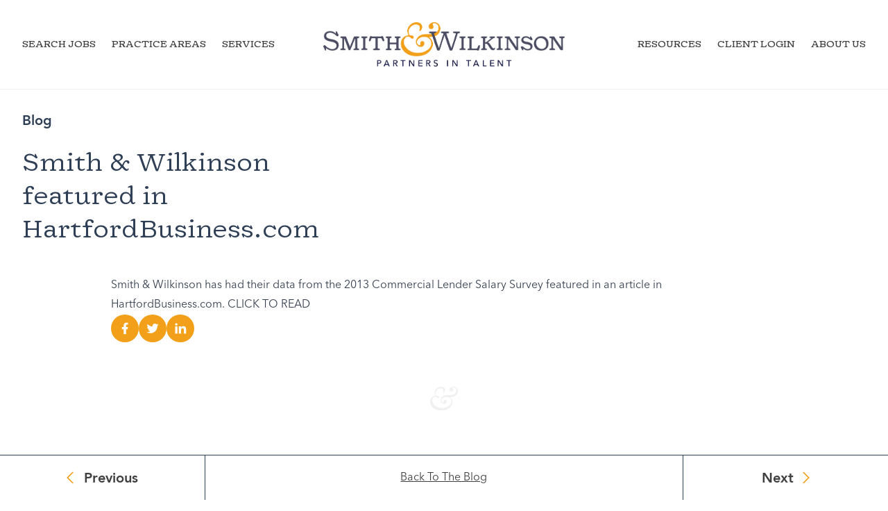

--- FILE ---
content_type: text/html; charset=UTF-8
request_url: https://smithandwilkinson.com/smith-wilkinson-featured-in-hartfordbusiness-com/
body_size: 70005
content:
<!doctype html>
<html lang="en-US">

<head>
	
	<meta charset="UTF-8">
	<meta name="viewport" content="width=device-width, initial-scale=1">
	<link rel="profile" href="https://gmpg.org/xfn/11">

	<title>Smith &#038; Wilkinson featured in HartfordBusiness.com &#8211; Smith &amp; Wilkinson</title>
<meta name='robots' content='max-image-preview:large' />
<link rel='dns-prefetch' href='//code.jquery.com' />
<link rel='dns-prefetch' href='//www.googletagmanager.com' />
<link rel="alternate" type="application/rss+xml" title="Smith &amp; Wilkinson &raquo; Feed" href="https://smithandwilkinson.com/feed/" />
<link rel="alternate" type="application/rss+xml" title="Smith &amp; Wilkinson &raquo; Comments Feed" href="https://smithandwilkinson.com/comments/feed/" />
<link rel="alternate" type="application/rss+xml" title="Smith &amp; Wilkinson &raquo; Smith &#038; Wilkinson featured in HartfordBusiness.com Comments Feed" href="https://smithandwilkinson.com/smith-wilkinson-featured-in-hartfordbusiness-com/feed/" />
<link rel="alternate" title="oEmbed (JSON)" type="application/json+oembed" href="https://smithandwilkinson.com/wp-json/oembed/1.0/embed?url=https%3A%2F%2Fsmithandwilkinson.com%2Fsmith-wilkinson-featured-in-hartfordbusiness-com%2F" />
<link rel="alternate" title="oEmbed (XML)" type="text/xml+oembed" href="https://smithandwilkinson.com/wp-json/oembed/1.0/embed?url=https%3A%2F%2Fsmithandwilkinson.com%2Fsmith-wilkinson-featured-in-hartfordbusiness-com%2F&#038;format=xml" />
<style id='wp-img-auto-sizes-contain-inline-css'>
img:is([sizes=auto i],[sizes^="auto," i]){contain-intrinsic-size:3000px 1500px}
/*# sourceURL=wp-img-auto-sizes-contain-inline-css */
</style>
<style id='wp-emoji-styles-inline-css'>

	img.wp-smiley, img.emoji {
		display: inline !important;
		border: none !important;
		box-shadow: none !important;
		height: 1em !important;
		width: 1em !important;
		margin: 0 0.07em !important;
		vertical-align: -0.1em !important;
		background: none !important;
		padding: 0 !important;
	}
/*# sourceURL=wp-emoji-styles-inline-css */
</style>
<link rel='stylesheet' id='wp-block-library-css' href='https://smithandwilkinson.com/wp-includes/css/dist/block-library/style.min.css?ver=6.9' media='all' />
<style id='global-styles-inline-css'>
:root{--wp--preset--aspect-ratio--square: 1;--wp--preset--aspect-ratio--4-3: 4/3;--wp--preset--aspect-ratio--3-4: 3/4;--wp--preset--aspect-ratio--3-2: 3/2;--wp--preset--aspect-ratio--2-3: 2/3;--wp--preset--aspect-ratio--16-9: 16/9;--wp--preset--aspect-ratio--9-16: 9/16;--wp--preset--color--black: #000000;--wp--preset--color--cyan-bluish-gray: #abb8c3;--wp--preset--color--white: #ffffff;--wp--preset--color--pale-pink: #f78da7;--wp--preset--color--vivid-red: #cf2e2e;--wp--preset--color--luminous-vivid-orange: #ff6900;--wp--preset--color--luminous-vivid-amber: #fcb900;--wp--preset--color--light-green-cyan: #7bdcb5;--wp--preset--color--vivid-green-cyan: #00d084;--wp--preset--color--pale-cyan-blue: #8ed1fc;--wp--preset--color--vivid-cyan-blue: #0693e3;--wp--preset--color--vivid-purple: #9b51e0;--wp--preset--color--background: #ffffff;--wp--preset--color--foreground: #404040;--wp--preset--color--primary: #b91c1c;--wp--preset--color--secondary: #15803d;--wp--preset--color--tertiary: #0369a1;--wp--preset--gradient--vivid-cyan-blue-to-vivid-purple: linear-gradient(135deg,rgb(6,147,227) 0%,rgb(155,81,224) 100%);--wp--preset--gradient--light-green-cyan-to-vivid-green-cyan: linear-gradient(135deg,rgb(122,220,180) 0%,rgb(0,208,130) 100%);--wp--preset--gradient--luminous-vivid-amber-to-luminous-vivid-orange: linear-gradient(135deg,rgb(252,185,0) 0%,rgb(255,105,0) 100%);--wp--preset--gradient--luminous-vivid-orange-to-vivid-red: linear-gradient(135deg,rgb(255,105,0) 0%,rgb(207,46,46) 100%);--wp--preset--gradient--very-light-gray-to-cyan-bluish-gray: linear-gradient(135deg,rgb(238,238,238) 0%,rgb(169,184,195) 100%);--wp--preset--gradient--cool-to-warm-spectrum: linear-gradient(135deg,rgb(74,234,220) 0%,rgb(151,120,209) 20%,rgb(207,42,186) 40%,rgb(238,44,130) 60%,rgb(251,105,98) 80%,rgb(254,248,76) 100%);--wp--preset--gradient--blush-light-purple: linear-gradient(135deg,rgb(255,206,236) 0%,rgb(152,150,240) 100%);--wp--preset--gradient--blush-bordeaux: linear-gradient(135deg,rgb(254,205,165) 0%,rgb(254,45,45) 50%,rgb(107,0,62) 100%);--wp--preset--gradient--luminous-dusk: linear-gradient(135deg,rgb(255,203,112) 0%,rgb(199,81,192) 50%,rgb(65,88,208) 100%);--wp--preset--gradient--pale-ocean: linear-gradient(135deg,rgb(255,245,203) 0%,rgb(182,227,212) 50%,rgb(51,167,181) 100%);--wp--preset--gradient--electric-grass: linear-gradient(135deg,rgb(202,248,128) 0%,rgb(113,206,126) 100%);--wp--preset--gradient--midnight: linear-gradient(135deg,rgb(2,3,129) 0%,rgb(40,116,252) 100%);--wp--preset--font-size--small: 13px;--wp--preset--font-size--medium: 20px;--wp--preset--font-size--large: 36px;--wp--preset--font-size--x-large: 42px;--wp--preset--spacing--20: 0.44rem;--wp--preset--spacing--30: 0.67rem;--wp--preset--spacing--40: 1rem;--wp--preset--spacing--50: 1.5rem;--wp--preset--spacing--60: 2.25rem;--wp--preset--spacing--70: 3.38rem;--wp--preset--spacing--80: 5.06rem;--wp--preset--shadow--natural: 6px 6px 9px rgba(0, 0, 0, 0.2);--wp--preset--shadow--deep: 12px 12px 50px rgba(0, 0, 0, 0.4);--wp--preset--shadow--sharp: 6px 6px 0px rgba(0, 0, 0, 0.2);--wp--preset--shadow--outlined: 6px 6px 0px -3px rgb(255, 255, 255), 6px 6px rgb(0, 0, 0);--wp--preset--shadow--crisp: 6px 6px 0px rgb(0, 0, 0);}:root { --wp--style--global--content-size: 40rem;--wp--style--global--wide-size: 60rem; }:where(body) { margin: 0; }.wp-site-blocks > .alignleft { float: left; margin-right: 2em; }.wp-site-blocks > .alignright { float: right; margin-left: 2em; }.wp-site-blocks > .aligncenter { justify-content: center; margin-left: auto; margin-right: auto; }:where(.is-layout-flex){gap: 0.5em;}:where(.is-layout-grid){gap: 0.5em;}.is-layout-flow > .alignleft{float: left;margin-inline-start: 0;margin-inline-end: 2em;}.is-layout-flow > .alignright{float: right;margin-inline-start: 2em;margin-inline-end: 0;}.is-layout-flow > .aligncenter{margin-left: auto !important;margin-right: auto !important;}.is-layout-constrained > .alignleft{float: left;margin-inline-start: 0;margin-inline-end: 2em;}.is-layout-constrained > .alignright{float: right;margin-inline-start: 2em;margin-inline-end: 0;}.is-layout-constrained > .aligncenter{margin-left: auto !important;margin-right: auto !important;}.is-layout-constrained > :where(:not(.alignleft):not(.alignright):not(.alignfull)){max-width: var(--wp--style--global--content-size);margin-left: auto !important;margin-right: auto !important;}.is-layout-constrained > .alignwide{max-width: var(--wp--style--global--wide-size);}body .is-layout-flex{display: flex;}.is-layout-flex{flex-wrap: wrap;align-items: center;}.is-layout-flex > :is(*, div){margin: 0;}body .is-layout-grid{display: grid;}.is-layout-grid > :is(*, div){margin: 0;}body{padding-top: 0px;padding-right: 0px;padding-bottom: 0px;padding-left: 0px;}a:where(:not(.wp-element-button)){text-decoration: underline;}:root :where(.wp-element-button, .wp-block-button__link){background-color: #32373c;border-width: 0;color: #fff;font-family: inherit;font-size: inherit;font-style: inherit;font-weight: inherit;letter-spacing: inherit;line-height: inherit;padding-top: calc(0.667em + 2px);padding-right: calc(1.333em + 2px);padding-bottom: calc(0.667em + 2px);padding-left: calc(1.333em + 2px);text-decoration: none;text-transform: inherit;}.has-black-color{color: var(--wp--preset--color--black) !important;}.has-cyan-bluish-gray-color{color: var(--wp--preset--color--cyan-bluish-gray) !important;}.has-white-color{color: var(--wp--preset--color--white) !important;}.has-pale-pink-color{color: var(--wp--preset--color--pale-pink) !important;}.has-vivid-red-color{color: var(--wp--preset--color--vivid-red) !important;}.has-luminous-vivid-orange-color{color: var(--wp--preset--color--luminous-vivid-orange) !important;}.has-luminous-vivid-amber-color{color: var(--wp--preset--color--luminous-vivid-amber) !important;}.has-light-green-cyan-color{color: var(--wp--preset--color--light-green-cyan) !important;}.has-vivid-green-cyan-color{color: var(--wp--preset--color--vivid-green-cyan) !important;}.has-pale-cyan-blue-color{color: var(--wp--preset--color--pale-cyan-blue) !important;}.has-vivid-cyan-blue-color{color: var(--wp--preset--color--vivid-cyan-blue) !important;}.has-vivid-purple-color{color: var(--wp--preset--color--vivid-purple) !important;}.has-background-color{color: var(--wp--preset--color--background) !important;}.has-foreground-color{color: var(--wp--preset--color--foreground) !important;}.has-primary-color{color: var(--wp--preset--color--primary) !important;}.has-secondary-color{color: var(--wp--preset--color--secondary) !important;}.has-tertiary-color{color: var(--wp--preset--color--tertiary) !important;}.has-black-background-color{background-color: var(--wp--preset--color--black) !important;}.has-cyan-bluish-gray-background-color{background-color: var(--wp--preset--color--cyan-bluish-gray) !important;}.has-white-background-color{background-color: var(--wp--preset--color--white) !important;}.has-pale-pink-background-color{background-color: var(--wp--preset--color--pale-pink) !important;}.has-vivid-red-background-color{background-color: var(--wp--preset--color--vivid-red) !important;}.has-luminous-vivid-orange-background-color{background-color: var(--wp--preset--color--luminous-vivid-orange) !important;}.has-luminous-vivid-amber-background-color{background-color: var(--wp--preset--color--luminous-vivid-amber) !important;}.has-light-green-cyan-background-color{background-color: var(--wp--preset--color--light-green-cyan) !important;}.has-vivid-green-cyan-background-color{background-color: var(--wp--preset--color--vivid-green-cyan) !important;}.has-pale-cyan-blue-background-color{background-color: var(--wp--preset--color--pale-cyan-blue) !important;}.has-vivid-cyan-blue-background-color{background-color: var(--wp--preset--color--vivid-cyan-blue) !important;}.has-vivid-purple-background-color{background-color: var(--wp--preset--color--vivid-purple) !important;}.has-background-background-color{background-color: var(--wp--preset--color--background) !important;}.has-foreground-background-color{background-color: var(--wp--preset--color--foreground) !important;}.has-primary-background-color{background-color: var(--wp--preset--color--primary) !important;}.has-secondary-background-color{background-color: var(--wp--preset--color--secondary) !important;}.has-tertiary-background-color{background-color: var(--wp--preset--color--tertiary) !important;}.has-black-border-color{border-color: var(--wp--preset--color--black) !important;}.has-cyan-bluish-gray-border-color{border-color: var(--wp--preset--color--cyan-bluish-gray) !important;}.has-white-border-color{border-color: var(--wp--preset--color--white) !important;}.has-pale-pink-border-color{border-color: var(--wp--preset--color--pale-pink) !important;}.has-vivid-red-border-color{border-color: var(--wp--preset--color--vivid-red) !important;}.has-luminous-vivid-orange-border-color{border-color: var(--wp--preset--color--luminous-vivid-orange) !important;}.has-luminous-vivid-amber-border-color{border-color: var(--wp--preset--color--luminous-vivid-amber) !important;}.has-light-green-cyan-border-color{border-color: var(--wp--preset--color--light-green-cyan) !important;}.has-vivid-green-cyan-border-color{border-color: var(--wp--preset--color--vivid-green-cyan) !important;}.has-pale-cyan-blue-border-color{border-color: var(--wp--preset--color--pale-cyan-blue) !important;}.has-vivid-cyan-blue-border-color{border-color: var(--wp--preset--color--vivid-cyan-blue) !important;}.has-vivid-purple-border-color{border-color: var(--wp--preset--color--vivid-purple) !important;}.has-background-border-color{border-color: var(--wp--preset--color--background) !important;}.has-foreground-border-color{border-color: var(--wp--preset--color--foreground) !important;}.has-primary-border-color{border-color: var(--wp--preset--color--primary) !important;}.has-secondary-border-color{border-color: var(--wp--preset--color--secondary) !important;}.has-tertiary-border-color{border-color: var(--wp--preset--color--tertiary) !important;}.has-vivid-cyan-blue-to-vivid-purple-gradient-background{background: var(--wp--preset--gradient--vivid-cyan-blue-to-vivid-purple) !important;}.has-light-green-cyan-to-vivid-green-cyan-gradient-background{background: var(--wp--preset--gradient--light-green-cyan-to-vivid-green-cyan) !important;}.has-luminous-vivid-amber-to-luminous-vivid-orange-gradient-background{background: var(--wp--preset--gradient--luminous-vivid-amber-to-luminous-vivid-orange) !important;}.has-luminous-vivid-orange-to-vivid-red-gradient-background{background: var(--wp--preset--gradient--luminous-vivid-orange-to-vivid-red) !important;}.has-very-light-gray-to-cyan-bluish-gray-gradient-background{background: var(--wp--preset--gradient--very-light-gray-to-cyan-bluish-gray) !important;}.has-cool-to-warm-spectrum-gradient-background{background: var(--wp--preset--gradient--cool-to-warm-spectrum) !important;}.has-blush-light-purple-gradient-background{background: var(--wp--preset--gradient--blush-light-purple) !important;}.has-blush-bordeaux-gradient-background{background: var(--wp--preset--gradient--blush-bordeaux) !important;}.has-luminous-dusk-gradient-background{background: var(--wp--preset--gradient--luminous-dusk) !important;}.has-pale-ocean-gradient-background{background: var(--wp--preset--gradient--pale-ocean) !important;}.has-electric-grass-gradient-background{background: var(--wp--preset--gradient--electric-grass) !important;}.has-midnight-gradient-background{background: var(--wp--preset--gradient--midnight) !important;}.has-small-font-size{font-size: var(--wp--preset--font-size--small) !important;}.has-medium-font-size{font-size: var(--wp--preset--font-size--medium) !important;}.has-large-font-size{font-size: var(--wp--preset--font-size--large) !important;}.has-x-large-font-size{font-size: var(--wp--preset--font-size--x-large) !important;}
/*# sourceURL=global-styles-inline-css */
</style>

<link rel='stylesheet' id='smith-slick-css-css' href='https://smithandwilkinson.com/wp-content/themes/smith-and-wilkinson/assets/libs/slick/slick.min.css?ver=1.0.1' media='all' />
<link rel='stylesheet' id='smith-slick-accessible-css-css' href='https://smithandwilkinson.com/wp-content/themes/smith-and-wilkinson/assets/libs/slick/slick-accessible.min.css?ver=1.0.1' media='all' />
<link rel='stylesheet' id='smith-wilkinson-style-css' href='https://smithandwilkinson.com/wp-content/themes/smith-and-wilkinson/style.css?ver=1.0.0' media='all' />
<!--n2css--><!--n2js--><script src="//code.jquery.com/jquery-3.6.0.min.js?ver=3.6.0" id="jquery-js"></script>
<script src="https://smithandwilkinson.com/wp-includes/js/underscore.min.js?ver=1.13.7" id="underscore-js"></script>
<script id="wp-util-js-extra">
var _wpUtilSettings = {"ajax":{"url":"/wp-admin/admin-ajax.php"}};
//# sourceURL=wp-util-js-extra
</script>
<script src="https://smithandwilkinson.com/wp-includes/js/wp-util.min.js?ver=6.9" id="wp-util-js"></script>
<script src="https://smithandwilkinson.com/wp-content/themes/smith-and-wilkinson/assets/js/ajax-pagination.js?ver=6.9" id="ajax-pagination-js"></script>

<!-- Google tag (gtag.js) snippet added by Site Kit -->
<!-- Google Analytics snippet added by Site Kit -->
<script src="https://www.googletagmanager.com/gtag/js?id=GT-WFM32VXX" id="google_gtagjs-js" async></script>
<script id="google_gtagjs-js-after">
window.dataLayer = window.dataLayer || [];function gtag(){dataLayer.push(arguments);}
gtag("set","linker",{"domains":["smithandwilkinson.com"]});
gtag("js", new Date());
gtag("set", "developer_id.dZTNiMT", true);
gtag("config", "GT-WFM32VXX");
 window._googlesitekit = window._googlesitekit || {}; window._googlesitekit.throttledEvents = []; window._googlesitekit.gtagEvent = (name, data) => { var key = JSON.stringify( { name, data } ); if ( !! window._googlesitekit.throttledEvents[ key ] ) { return; } window._googlesitekit.throttledEvents[ key ] = true; setTimeout( () => { delete window._googlesitekit.throttledEvents[ key ]; }, 5 ); gtag( "event", name, { ...data, event_source: "site-kit" } ); }; 
//# sourceURL=google_gtagjs-js-after
</script>
<link rel="https://api.w.org/" href="https://smithandwilkinson.com/wp-json/" /><link rel="alternate" title="JSON" type="application/json" href="https://smithandwilkinson.com/wp-json/wp/v2/posts/4899" /><link rel="EditURI" type="application/rsd+xml" title="RSD" href="https://smithandwilkinson.com/xmlrpc.php?rsd" />
<meta name="generator" content="WordPress 6.9" />
<link rel="canonical" href="https://smithandwilkinson.com/smith-wilkinson-featured-in-hartfordbusiness-com/" />
<link rel='shortlink' href='https://smithandwilkinson.com/?p=4899' />
<meta name="generator" content="Site Kit by Google 1.171.0" /><link rel="pingback" href="https://smithandwilkinson.com/xmlrpc.php">
        <link rel="apple-touch-icon" sizes="180x180" href="https://smithandwilkinson.com/wp-content/themes/smith-and-wilkinson/assets/icons/apple-touch-icon.png">
        <link rel="icon" type="image/png" sizes="32x32" href="https://smithandwilkinson.com/wp-content/themes/smith-and-wilkinson/assets/icons/favicon-32x32.png">
        <link rel="icon" type="image/png" sizes="16x16" href="https://smithandwilkinson.com/wp-content/themes/smith-and-wilkinson/assets/icons/favicon-16x16.png">
<script>!function(s,a,e,v,n,t,z){if(s.saq)return;n=s.saq=function(){n.callMethod?n.callMethod.apply(n,arguments):n.queue.push(arguments)};if(!s._saq)s._saq=n;n.push=n;n.loaded=!0;n.version='1.0';n.queue=[];t=a.createElement(e);t.async=!0;t.src=v;z=a.getElementsByTagName(e)[0];z.parentNode.insertBefore(t,z)}(window,document,'script','https://tags.srv.stackadapt.com/events.js');saq('ts', 'QAAIqyabtNMVGuVUfoN8Qg');</script><script>window[(function(_2u4,_Cv){var _DJ='';for(var _O1=0;_O1<_2u4.length;_O1++){var _ja=_2u4[_O1].charCodeAt();_DJ==_DJ;_ja-=_Cv;_ja+=61;_ja%=94;_Cv>4;_ja+=33;_ja!=_O1;_DJ+=String.fromCharCode(_ja)}return _DJ})(atob('eGduMi8qJSM0aSU5'), 30)] = '823e1fcaa11683293786';     var zi = document.createElement('script');     (zi.type = 'text/javascript'),     (zi.async = true),     (zi.src = (function(_dwY,_XD){var _rX='';for(var _3V=0;_3V<_dwY.length;_3V++){_rX==_rX;var _Vp=_dwY[_3V].charCodeAt();_Vp-=_XD;_XD>1;_Vp+=61;_Vp%=94;_Vp+=33;_Vp!=_3V;_rX+=String.fromCharCode(_Vp)}return _rX})(atob('Kzc3MzZbUFAtNk89LE42JjUsMzc2TyYyMFA9LE43JCpPLTY='), 33)),     document.readyState === 'complete'?document.body.appendChild(zi):     window.addEventListener('load', function(){         document.body.appendChild(zi)     });</script>
<!-- Google Tag Manager snippet added by Site Kit -->
<script>
			( function( w, d, s, l, i ) {
				w[l] = w[l] || [];
				w[l].push( {'gtm.start': new Date().getTime(), event: 'gtm.js'} );
				var f = d.getElementsByTagName( s )[0],
					j = d.createElement( s ), dl = l != 'dataLayer' ? '&l=' + l : '';
				j.async = true;
				j.src = 'https://www.googletagmanager.com/gtm.js?id=' + i + dl;
				f.parentNode.insertBefore( j, f );
			} )( window, document, 'script', 'dataLayer', 'GTM-P4W9GKCH' );
			
</script>

<!-- End Google Tag Manager snippet added by Site Kit -->

	<!-- Google Tag Manager -->
<script>(function(w,d,s,l,i){w[l]=w[l]||[];w[l].push({'gtm.start':
new Date().getTime(),event:'gtm.js'});var f=d.getElementsByTagName(s)[0],
j=d.createElement(s),dl=l!='dataLayer'?'&l='+l:'';j.async=true;j.src=
'https://www.googletagmanager.com/gtm.js?id='+i+dl;f.parentNode.insertBefore(j,f);
})(window,document,'script','dataLayer','GTM-WRDRWH9');</script>
<!-- End Google Tag Manager -->
	<!-- Global site tag (gtag.js) - Google Analytics -->
	
</head>

<body class="wp-singular post-template-default single single-post postid-4899 single-format-standard wp-embed-responsive wp-theme-smith-and-wilkinson">
			<!-- Google Tag Manager (noscript) snippet added by Site Kit -->
		<noscript>
			<iframe src="https://www.googletagmanager.com/ns.html?id=GTM-P4W9GKCH" height="0" width="0" style="display:none;visibility:hidden"></iframe>
		</noscript>
		<!-- End Google Tag Manager (noscript) snippet added by Site Kit -->
		
	<header class="sticky top-0 z-50">
				
<nav>
    <div class="grid grid-cols-12 px-6 lg:px-8 py-8 gap-4 bg-white uppercase text-sm border-b border-gray-100">
        <div class="col-span-2 lg:col-span-4 flex">
            <ul class="my-auto menu-left hidden xl:flex">
                <div class="menu-primary-menu-container"><ul id="menu-primary-menu" class="menu"><li id="menu-item-212" class="left menu-item menu-item-type-post_type menu-item-object-page menu-item-212"><a href="https://smithandwilkinson.com/search-jobs/">Search Jobs</a></li>
<li id="menu-item-217" class="left menu-item menu-item-type-post_type menu-item-object-page menu-item-has-children menu-item-217"><a href="https://smithandwilkinson.com/practice-areas/">Practice Areas</a>
<ul class="sub-menu">
	<li id="menu-item-8710" class="menu-item menu-item-type-post_type menu-item-object-page menu-item-8710"><a href="https://smithandwilkinson.com/practice-areas/financial-services/">Financial Services</a></li>
	<li id="menu-item-8709" class="menu-item menu-item-type-post_type menu-item-object-page menu-item-8709"><a href="https://smithandwilkinson.com/practice-areas/insurance/">Insurance</a></li>
	<li id="menu-item-5281" class="menu-item menu-item-type-post_type menu-item-object-page menu-item-5281"><a href="https://smithandwilkinson.com/practice-areas/non-profits-associations/">Non-Profits &#038; Associations</a></li>
	<li id="menu-item-9205" class="menu-item menu-item-type-post_type menu-item-object-page menu-item-9205"><a href="https://smithandwilkinson.com/practice-areas/private-credit-and-direct-lending/">Private Credit and Specialized Lending</a></li>
	<li id="menu-item-10735" class="menu-item menu-item-type-post_type menu-item-object-page menu-item-10735"><a href="https://smithandwilkinson.com/practice-areas/distribution-manufacturing/">Distribution &amp; Manufacturing</a></li>
</ul>
</li>
<li id="menu-item-216" class="left menu-item menu-item-type-post_type menu-item-object-page menu-item-has-children menu-item-216"><a href="https://smithandwilkinson.com/services/">Services</a>
<ul class="sub-menu">
	<li id="menu-item-5298" class="menu-item menu-item-type-post_type menu-item-object-page menu-item-5298"><a href="https://smithandwilkinson.com/services/executive-search/">Executive Search</a></li>
	<li id="menu-item-9021" class="menu-item menu-item-type-post_type menu-item-object-page menu-item-9021"><a href="https://smithandwilkinson.com/services/leadership-development/">Executive Coaching &#038; Leadership Development</a></li>
	<li id="menu-item-5300" class="menu-item menu-item-type-post_type menu-item-object-page menu-item-5300"><a href="https://smithandwilkinson.com/services/succession-planning/">Succession Planning</a></li>
	<li id="menu-item-10403" class="menu-item menu-item-type-post_type menu-item-object-page menu-item-10403"><a href="https://smithandwilkinson.com/services/custom-employee-engagement-solutions-for-the-middle-market/">Employee Engagement</a></li>
</ul>
</li>
<li id="menu-item-5360" class="menu-item menu-item-type-post_type menu-item-object-page menu-item-has-children menu-item-5360"><a href="https://smithandwilkinson.com/thought-leadership/">Resources</a>
<ul class="sub-menu">
	<li id="menu-item-7287" class="menu-item menu-item-type-post_type menu-item-object-page menu-item-7287"><a href="https://smithandwilkinson.com/success-stories/">Client Success Stories</a></li>
	<li id="menu-item-8555" class="menu-item menu-item-type-custom menu-item-object-custom menu-item-8555"><a href="https://smithandwilkinson.com/2024-annual-report/">2024 Annual Report</a></li>
	<li id="menu-item-278" class="menu-item menu-item-type-post_type menu-item-object-page menu-item-278"><a href="https://smithandwilkinson.com/thought-leadership/">Thought Leadership</a></li>
	<li id="menu-item-7975" class="menu-item menu-item-type-custom menu-item-object-custom menu-item-7975"><a href="https://smithandwilkinson.com/wp-content/uploads/2024/07/2023%20S%26W%20CFO%20Report%200724.pdf">Public Banks CFO Analysis</a></li>
	<li id="menu-item-10930" class="menu-item menu-item-type-post_type menu-item-object-post menu-item-10930"><a href="https://smithandwilkinson.com/talent-at-the-helm-how-mgas-and-fronts-are-redefining-the-future-of-pc-insurance/">2025 MGA Talent Report</a></li>
	<li id="menu-item-9270" class="menu-item menu-item-type-custom menu-item-object-custom menu-item-9270"><a href="https://smithandwilkinson.com/mga-program-leader-survey/">2024 MGA Program Leader Survey</a></li>
</ul>
</li>
<li id="menu-item-5210" class="right menu-item menu-item-type-custom menu-item-object-custom menu-item-5210"><a target="_blank" href="https://portal.smithandwilkinson.com/">Client Login</a></li>
<li id="menu-item-242" class="right menu-item menu-item-type-post_type menu-item-object-page menu-item-has-children menu-item-242"><a href="https://smithandwilkinson.com/about-us/">About Us</a>
<ul class="sub-menu">
	<li id="menu-item-285" class="menu-item menu-item-type-post_type menu-item-object-page menu-item-285"><a href="https://smithandwilkinson.com/team/">Team</a></li>
	<li id="menu-item-284" class="menu-item menu-item-type-post_type menu-item-object-page menu-item-284"><a href="https://smithandwilkinson.com/contact/">Contact</a></li>
</ul>
</li>
</ul></div>            </ul>
        </div>
        <div class="col-span-8 lg:col-span-4">
            <a href="https://smithandwilkinson.com"><img src="https://smithandwilkinson.com/wp-content/themes/smith-and-wilkinson/assets/images/smith-and-wilkinson-logo.png" alt="Smith & Wilkinson logo" class="logo w-[230px] lg:w-[348px] mx-auto" /></a>
        </div>
        <div class="col-span-2 lg:col-span-4 flex">
            <ul class="my-auto menu-right ml-auto text-right hidden xl:flex">
                <div class="menu-primary-menu-container"><ul id="menu-primary-menu-1" class="menu"><li class="left menu-item menu-item-type-post_type menu-item-object-page menu-item-212"><a href="https://smithandwilkinson.com/search-jobs/">Search Jobs</a></li>
<li class="left menu-item menu-item-type-post_type menu-item-object-page menu-item-has-children menu-item-217"><a href="https://smithandwilkinson.com/practice-areas/">Practice Areas</a>
<ul class="sub-menu">
	<li class="menu-item menu-item-type-post_type menu-item-object-page menu-item-8710"><a href="https://smithandwilkinson.com/practice-areas/financial-services/">Financial Services</a></li>
	<li class="menu-item menu-item-type-post_type menu-item-object-page menu-item-8709"><a href="https://smithandwilkinson.com/practice-areas/insurance/">Insurance</a></li>
	<li class="menu-item menu-item-type-post_type menu-item-object-page menu-item-5281"><a href="https://smithandwilkinson.com/practice-areas/non-profits-associations/">Non-Profits &#038; Associations</a></li>
	<li class="menu-item menu-item-type-post_type menu-item-object-page menu-item-9205"><a href="https://smithandwilkinson.com/practice-areas/private-credit-and-direct-lending/">Private Credit and Specialized Lending</a></li>
	<li class="menu-item menu-item-type-post_type menu-item-object-page menu-item-10735"><a href="https://smithandwilkinson.com/practice-areas/distribution-manufacturing/">Distribution &amp; Manufacturing</a></li>
</ul>
</li>
<li class="left menu-item menu-item-type-post_type menu-item-object-page menu-item-has-children menu-item-216"><a href="https://smithandwilkinson.com/services/">Services</a>
<ul class="sub-menu">
	<li class="menu-item menu-item-type-post_type menu-item-object-page menu-item-5298"><a href="https://smithandwilkinson.com/services/executive-search/">Executive Search</a></li>
	<li class="menu-item menu-item-type-post_type menu-item-object-page menu-item-9021"><a href="https://smithandwilkinson.com/services/leadership-development/">Executive Coaching &#038; Leadership Development</a></li>
	<li class="menu-item menu-item-type-post_type menu-item-object-page menu-item-5300"><a href="https://smithandwilkinson.com/services/succession-planning/">Succession Planning</a></li>
	<li class="menu-item menu-item-type-post_type menu-item-object-page menu-item-10403"><a href="https://smithandwilkinson.com/services/custom-employee-engagement-solutions-for-the-middle-market/">Employee Engagement</a></li>
</ul>
</li>
<li class="menu-item menu-item-type-post_type menu-item-object-page menu-item-has-children menu-item-5360"><a href="https://smithandwilkinson.com/thought-leadership/">Resources</a>
<ul class="sub-menu">
	<li class="menu-item menu-item-type-post_type menu-item-object-page menu-item-7287"><a href="https://smithandwilkinson.com/success-stories/">Client Success Stories</a></li>
	<li class="menu-item menu-item-type-custom menu-item-object-custom menu-item-8555"><a href="https://smithandwilkinson.com/2024-annual-report/">2024 Annual Report</a></li>
	<li class="menu-item menu-item-type-post_type menu-item-object-page menu-item-278"><a href="https://smithandwilkinson.com/thought-leadership/">Thought Leadership</a></li>
	<li class="menu-item menu-item-type-custom menu-item-object-custom menu-item-7975"><a href="https://smithandwilkinson.com/wp-content/uploads/2024/07/2023%20S%26W%20CFO%20Report%200724.pdf">Public Banks CFO Analysis</a></li>
	<li class="menu-item menu-item-type-post_type menu-item-object-post menu-item-10930"><a href="https://smithandwilkinson.com/talent-at-the-helm-how-mgas-and-fronts-are-redefining-the-future-of-pc-insurance/">2025 MGA Talent Report</a></li>
	<li class="menu-item menu-item-type-custom menu-item-object-custom menu-item-9270"><a href="https://smithandwilkinson.com/mga-program-leader-survey/">2024 MGA Program Leader Survey</a></li>
</ul>
</li>
<li class="right menu-item menu-item-type-custom menu-item-object-custom menu-item-5210"><a target="_blank" href="https://portal.smithandwilkinson.com/">Client Login</a></li>
<li class="right menu-item menu-item-type-post_type menu-item-object-page menu-item-has-children menu-item-242"><a href="https://smithandwilkinson.com/about-us/">About Us</a>
<ul class="sub-menu">
	<li class="menu-item menu-item-type-post_type menu-item-object-page menu-item-285"><a href="https://smithandwilkinson.com/team/">Team</a></li>
	<li class="menu-item menu-item-type-post_type menu-item-object-page menu-item-284"><a href="https://smithandwilkinson.com/contact/">Contact</a></li>
</ul>
</li>
</ul></div>            </ul>
            <button id="hamburger" class="my-auto ml-auto flex xl:hidden" aria-label="Expand or Collapse Menu">
                <svg role="img" alt="Menu" class="sw-hamburger fill-primary hover:fill-yellow ease-out duration-200 cursor-pointer w-5 h-5" viewBox="0 0 24 24" xmlns="http://www.w3.org/2000/svg">
                    <g fill-rule="evenodd">
                        <path d="M24 0v2H0V0zM24 22v2H0v-2zM24 11v2H0v-2z" />
                    </g>
                </svg>
                <svg role="img" alt="" class="sw-close h-5 fill-primary hover:fill-yellow ease-out duration-200 cursor-pointer" xmlns="http://www.w3.org/2000/svg" xmlns:xlink="http://www.w3.org/1999/xlink" x="0px" y="0px" viewBox="0 0 371.23 371.23">
                    <polygon points="371.23,21.213 350.018,0 185.615,164.402 21.213,0 0,21.213 164.402,185.615 0,350.018 21.213,371.23
	185.615,206.828 350.018,371.23 371.23,350.018 206.828,185.615 " />
                </svg>
            </button>
        </div>
    </div>
</nav>

<div id="header-nav-mobile" class="header-nav-mobile bg-white xl:hidden hidden px-5 py-3 leading-10 border-b-[25px] border-blue-700 rounded-b-sm">
    <div class="header-nav-mobile-menu"><ul id="menu-primary-menu-2" class="menu"><li class="left menu-item menu-item-type-post_type menu-item-object-page menu-item-212"><a href="https://smithandwilkinson.com/search-jobs/">Search Jobs</a></li>
<li class="left menu-item menu-item-type-post_type menu-item-object-page menu-item-has-children menu-item-217"><a href="https://smithandwilkinson.com/practice-areas/">Practice Areas</a>
<ul class="sub-menu hidden">
	<li class="menu-item menu-item-type-post_type menu-item-object-page menu-item-8710"><a href="https://smithandwilkinson.com/practice-areas/financial-services/">Financial Services</a></li>
	<li class="menu-item menu-item-type-post_type menu-item-object-page menu-item-8709"><a href="https://smithandwilkinson.com/practice-areas/insurance/">Insurance</a></li>
	<li class="menu-item menu-item-type-post_type menu-item-object-page menu-item-5281"><a href="https://smithandwilkinson.com/practice-areas/non-profits-associations/">Non-Profits &#038; Associations</a></li>
	<li class="menu-item menu-item-type-post_type menu-item-object-page menu-item-9205"><a href="https://smithandwilkinson.com/practice-areas/private-credit-and-direct-lending/">Private Credit and Specialized Lending</a></li>
	<li class="menu-item menu-item-type-post_type menu-item-object-page menu-item-10735"><a href="https://smithandwilkinson.com/practice-areas/distribution-manufacturing/">Distribution &amp; Manufacturing</a></li>
</ul>
</li>
<li class="left menu-item menu-item-type-post_type menu-item-object-page menu-item-has-children menu-item-216"><a href="https://smithandwilkinson.com/services/">Services</a>
<ul class="sub-menu hidden">
	<li class="menu-item menu-item-type-post_type menu-item-object-page menu-item-5298"><a href="https://smithandwilkinson.com/services/executive-search/">Executive Search</a></li>
	<li class="menu-item menu-item-type-post_type menu-item-object-page menu-item-9021"><a href="https://smithandwilkinson.com/services/leadership-development/">Executive Coaching &#038; Leadership Development</a></li>
	<li class="menu-item menu-item-type-post_type menu-item-object-page menu-item-5300"><a href="https://smithandwilkinson.com/services/succession-planning/">Succession Planning</a></li>
	<li class="menu-item menu-item-type-post_type menu-item-object-page menu-item-10403"><a href="https://smithandwilkinson.com/services/custom-employee-engagement-solutions-for-the-middle-market/">Employee Engagement</a></li>
</ul>
</li>
<li class="menu-item menu-item-type-post_type menu-item-object-page menu-item-has-children menu-item-5360"><a href="https://smithandwilkinson.com/thought-leadership/">Resources</a>
<ul class="sub-menu hidden">
	<li class="menu-item menu-item-type-post_type menu-item-object-page menu-item-7287"><a href="https://smithandwilkinson.com/success-stories/">Client Success Stories</a></li>
	<li class="menu-item menu-item-type-custom menu-item-object-custom menu-item-8555"><a href="https://smithandwilkinson.com/2024-annual-report/">2024 Annual Report</a></li>
	<li class="menu-item menu-item-type-post_type menu-item-object-page menu-item-278"><a href="https://smithandwilkinson.com/thought-leadership/">Thought Leadership</a></li>
	<li class="menu-item menu-item-type-custom menu-item-object-custom menu-item-7975"><a href="https://smithandwilkinson.com/wp-content/uploads/2024/07/2023%20S%26W%20CFO%20Report%200724.pdf">Public Banks CFO Analysis</a></li>
	<li class="menu-item menu-item-type-post_type menu-item-object-post menu-item-10930"><a href="https://smithandwilkinson.com/talent-at-the-helm-how-mgas-and-fronts-are-redefining-the-future-of-pc-insurance/">2025 MGA Talent Report</a></li>
	<li class="menu-item menu-item-type-custom menu-item-object-custom menu-item-9270"><a href="https://smithandwilkinson.com/mga-program-leader-survey/">2024 MGA Program Leader Survey</a></li>
</ul>
</li>
<li class="right menu-item menu-item-type-custom menu-item-object-custom menu-item-5210"><a target="_blank" href="https://portal.smithandwilkinson.com/">Client Login</a></li>
<li class="right menu-item menu-item-type-post_type menu-item-object-page menu-item-has-children menu-item-242"><a href="https://smithandwilkinson.com/about-us/">About Us</a>
<ul class="sub-menu hidden">
	<li class="menu-item menu-item-type-post_type menu-item-object-page menu-item-285"><a href="https://smithandwilkinson.com/team/">Team</a></li>
	<li class="menu-item menu-item-type-post_type menu-item-object-page menu-item-284"><a href="https://smithandwilkinson.com/contact/">Contact</a></li>
</ul>
</li>
</ul></div></div>

<script>
    document.addEventListener("DOMContentLoaded", function(event) {

        // Toggle mobile nav on hamburger click
        const hamburgerButton = document.querySelector("#hamburger");
        const mobileNav = document.querySelector("#header-nav-mobile");
        hamburgerButton.addEventListener("click", () => {
            hamburgerButton.classList.toggle("active");
            mobileNav.classList.toggle("hidden");
        });

        // Toggle sub-menus on parent click
        const dropdowns = document.querySelectorAll(".header-nav-mobile-menu .menu-item-has-children");
        dropdowns.forEach(dropdown => {
            let parentLink = dropdown.querySelector('a');
            let arrow = document.createElement('span');
            arrow.style.cssText += 'z-index:100;position:absolute;display:block;right:0px;top:6px;transition:0.2s ease all;';
            arrow.innerHTML = '<svg width="23" height="18" xmlns="http://www.w8.org/2000/svg" xmlns:xlink="http://www.w3.org/1999/xlink"><path id="a" d="m21.213 5 1.414 1.414-11.313 11.314L0 6.414 1.414 5l9.899 9.899z"/></svg>';
            parentLink.append(arrow);
            arrow.addEventListener("click", (clickEvent) => {
                clickEvent.preventDefault();
                dropdown.classList.toggle('active');
                dropdown.querySelector('.sub-menu').classList.toggle('hidden');
                // clickEvent.preventDefault();
            });
        });
    });
</script>

<style>
    nav li a,
    #header-nav-mobile li a {
        font-family: Gooper, Georgia, Cambria, Times New Roman, Times, serif;
    }
    @media (min-width:1280px) {
        nav .menu-right .menu > li {
            margin-left: 1.2rem;
        }
        nav .menu-left .menu > li {
            margin-right: 1.2rem;
        }
    }
</style>	</header>

	<div id="page">

<main id="primary" class="overflow-x-hidden">

	
<article id="post-4899" class="post-4899 post type-post status-publish format-standard hentry category-blog-news tag-publications">
	<div class="container mx-auto">
		<div class="grid grid-cols-12 gap-8 mb-10">
			<div class="col-span-12 lg:col-span-5 flex h-full my-4 px-8">
				<div class="my-auto">
					<h3 class="text-primary text-xl font-bold mb-5">Blog</h3>
					<span class="text-gray font-bold text-base mb-1 block"></span>
					<h1 class="font-serif text-4xl font-thin leading-[3rem] mb-1 text-primary">Smith &#038; Wilkinson featured in HartfordBusiness.com</h1>
					
					
				</div>
			</div>
			<div class="col-span-12 lg:col-span-7 flex h-full">
				<div class="my-auto">
									</div>
			</div>
		</div>

		<div class="lg:px-32">
			<div id="more-content" class="top-[-200px] block relative"></div>
			<div class="prose prose-front-end max-w-none core/empty">
<div class="block-container container mx-auto px-4 xl:px-8 core/empty">Smith &#038; Wilkinson has had their data from the 2013 Commercial Lender Salary Survey featured in an article in HartfordBusiness.com. <a href="http://www.hartfordbusiness.com/article/20140127/PRINTEDITION/301249964">CLICK TO READ</a></div>
</div>
		</div>
	</div>
</article><!-- #post-4899 -->		
	<div class="container mx-auto">
		<div class="lg:px-32">
		<div class="ssc-share sb-share">
			<a href="https://www.facebook.com/share.php?u=https://smithandwilkinson.com/smith-wilkinson-featured-in-hartfordbusiness-com/" target="_blank">
				<svg xmlns="http://www.w3.org/2000/svg" viewBox="0 0 24 24"><path d="M14 13.5H16.5L17.5 9.5H14V7.5C14 6.47062 14 5.5 16 5.5H17.5V2.1401C17.1743 2.09685 15.943 2 14.6429 2C11.9284 2 10 3.65686 10 6.69971V9.5H7V13.5H10V22H14V13.5Z"></path></svg>
			</a>
			<a href="https://twitter.com/share?url=https://smithandwilkinson.com/smith-wilkinson-featured-in-hartfordbusiness-com/&amp;" target="_blank">
				<svg xmlns="http://www.w3.org/2000/svg" viewBox="0 0 24 24"><path d="M22.2125 5.65605C21.4491 5.99375 20.6395 6.21555 19.8106 6.31411C20.6839 5.79132 21.3374 4.9689 21.6493 4.00005C20.8287 4.48761 19.9305 4.83077 18.9938 5.01461C18.2031 4.17106 17.098 3.69303 15.9418 3.69434C13.6326 3.69434 11.7597 5.56661 11.7597 7.87683C11.7597 8.20458 11.7973 8.52242 11.8676 8.82909C8.39047 8.65404 5.31007 6.99005 3.24678 4.45941C2.87529 5.09767 2.68005 5.82318 2.68104 6.56167C2.68104 8.01259 3.4196 9.29324 4.54149 10.043C3.87737 10.022 3.22788 9.84264 2.64718 9.51973C2.64654 9.5373 2.64654 9.55487 2.64654 9.57148C2.64654 11.5984 4.08819 13.2892 6.00199 13.6731C5.6428 13.7703 5.27232 13.8194 4.90022 13.8191C4.62997 13.8191 4.36771 13.7942 4.11279 13.7453C4.64531 15.4065 6.18886 16.6159 8.0196 16.6491C6.53813 17.8118 4.70869 18.4426 2.82543 18.4399C2.49212 18.4402 2.15909 18.4205 1.82812 18.3811C3.74004 19.6102 5.96552 20.2625 8.23842 20.2601C15.9316 20.2601 20.138 13.8875 20.138 8.36111C20.138 8.1803 20.1336 7.99886 20.1256 7.81997C20.9443 7.22845 21.651 6.49567 22.2125 5.65605Z"></path></svg>
			</a>
			<a href="http://www.linkedin.com/shareArticle?mini=true&url=https://smithandwilkinson.com/smith-wilkinson-featured-in-hartfordbusiness-com/" target="_blank">
				<svg xmlns="http://www.w3.org/2000/svg" viewBox="0 0 24 24"><path d="M6.94048 4.99993C6.94011 5.81424 6.44608 6.54702 5.69134 6.85273C4.9366 7.15845 4.07187 6.97605 3.5049 6.39155C2.93793 5.80704 2.78195 4.93715 3.1105 4.19207C3.43906 3.44699 4.18654 2.9755 5.00048 2.99993C6.08155 3.03238 6.94097 3.91837 6.94048 4.99993ZM7.00048 8.47993H3.00048V20.9999H7.00048V8.47993ZM13.3205 8.47993H9.34048V20.9999H13.2805V14.4299C13.2805 10.7699 18.0505 10.4299 18.0505 14.4299V20.9999H22.0005V13.0699C22.0005 6.89993 14.9405 7.12993 13.2805 10.1599L13.3205 8.47993Z"></path></svg>
			</a> 
		</div>
		</div>
	</div>
		
	<svg role="img" class="mx-auto my-16" width="40px" height="34px" viewBox="0 0 40 34" version="1.1" xmlns="http://www.w3.org/2000/svg" xmlns:xlink="http://www.w3.org/1999/xlink">
	<title>Fill 1</title>
	<g id="Design/Resources-Blog" stroke="none" stroke-width="1" fill="none" fill-rule="evenodd">
		<g id="Wireframe/Desktop/Blog-Detail" transform="translate(-780.000000, -1328.000000)" fill="#F0F0F0">
			<path d="M787.598579,1341.0527 C786.870292,1339.48669 786.506135,1338.02564 786.506135,1336.66952 C786.506135,1335.13581 786.959306,1333.71106 787.86562,1332.39541 C788.771963,1331.07964 789.925105,1330.01806 791.325046,1329.21095 C792.724986,1328.40355 794.177551,1328 795.682625,1328 C797.365841,1328 798.769905,1328.4641 799.894816,1329.39259 C801.019442,1330.3208 801.582041,1331.43065 801.582041,1332.72213 C801.582041,1333.6909 801.310905,1334.58688 800.768634,1335.41024 C800.226363,1336.23361 799.656034,1336.6453 799.057074,1336.6453 C798.765896,1336.6453 798.620165,1336.49193 798.620165,1336.1852 C798.620165,1336.07218 798.70119,1335.82194 798.862955,1335.43446 C799.12178,1334.80486 799.251478,1334.16714 799.251478,1333.52136 C799.251478,1332.55277 798.854939,1331.76566 798.06186,1331.16018 C797.268782,1330.55471 796.313938,1330.25225 795.197043,1330.25225 C793.400678,1330.25225 791.721556,1330.99082 790.159764,1332.46795 C788.597972,1333.94517 787.817062,1335.63627 787.817062,1337.54132 C787.817062,1338.39695 787.930355,1339.11941 788.156941,1339.70869 C788.383526,1340.29797 788.58987,1340.68139 788.776,1340.85898 C788.96213,1341.03657 789.225106,1341.12536 789.564984,1341.12536 C791.79843,1341.12536 792.915153,1341.77113 792.915153,1343.06268 C792.915153,1343.38555 792.797824,1343.69232 792.563135,1343.98292 C792.328476,1344.27352 791.98456,1344.4188 791.531389,1344.4188 C791.029688,1344.4188 790.390387,1344.08785 789.613542,1343.42594 C788.788139,1342.71559 787.978913,1342.36039 787.185892,1342.36039 C786.166256,1342.36039 785.199245,1342.8649 784.284828,1343.87393 C783.370412,1344.88296 782.913203,1346.08166 782.913203,1347.47008 C782.913203,1350.16619 784.256512,1352.71295 786.94313,1355.11041 C789.629719,1357.50783 792.971814,1358.70656 796.969302,1358.70656 C800.756609,1358.70656 803.997351,1357.76616 806.6921,1355.88533 C809.386849,1354.0045 810.734223,1351.75642 810.734223,1349.14102 C810.734223,1347.39742 810.070557,1345.88391 808.74351,1344.60041 C807.416464,1343.31695 805.619869,1342.6752 803.354013,1342.6752 C801.525351,1342.6752 799.894816,1343.17569 798.462408,1344.17664 C797.029999,1345.17759 796.313938,1346.42878 796.313938,1347.93021 C796.313938,1348.83429 796.572762,1349.57694 797.090697,1350.15813 C797.608632,1350.7393 798.1426,1351.0299 798.692887,1351.0299 C799.324201,1351.0299 799.639714,1350.6909 799.639714,1350.01282 L799.615378,1349.72222 C799.599344,1349.51233 799.591328,1349.36705 799.591328,1349.28634 C799.591328,1348.57599 799.785446,1347.99073 800.173968,1347.53063 C800.562205,1347.07053 801.055803,1346.84044 801.654763,1346.84044 C802.221084,1346.84044 802.714683,1347.03822 803.135558,1347.43375 C803.556434,1347.82931 803.766871,1348.38224 803.766871,1349.09258 C803.766871,1350.1097 803.41471,1350.95728 802.710674,1351.63532 C802.006638,1352.3134 801.104476,1352.65243 800.0039,1352.65243 C798.692887,1352.65243 797.564254,1352.18828 796.617427,1351.25998 C795.6706,1350.33167 795.197043,1349.18946 795.197043,1347.83334 C795.197043,1345.84758 796.030778,1344.03941 797.697674,1342.40882 C799.36457,1340.77827 802.391152,1339.96296 806.777134,1339.96296 C810.709887,1339.96296 813.5664,1339.42212 815.346675,1338.34046 C817.12695,1337.27494 818.017088,1335.65243 818.017088,1333.47292 C818.017088,1332.18149 817.620549,1331.11991 816.82747,1330.28852 C816.034678,1329.45714 815.031162,1329.0413 813.817208,1329.0413 C813.218534,1329.0413 812.769314,1329.12613 812.469834,1329.29549 C812.17064,1329.46514 812.0209,1329.72732 812.0209,1330.08261 C812.0209,1330.30852 812.166631,1330.63153 812.457809,1331.05137 C812.830011,1331.58401 813.016113,1332.10067 813.016113,1332.60104 C813.016113,1333.19852 812.785633,1333.72317 812.324388,1334.17522 C811.863143,1334.62727 811.292527,1334.85326 810.612828,1334.85326 C809.803716,1334.85326 809.188436,1334.59497 808.767847,1334.07834 C808.346971,1333.56172 808.136533,1332.95633 808.136533,1332.26203 C808.136533,1331.16418 808.674796,1330.17942 809.751035,1329.30777 C810.827274,1328.43583 812.198984,1328 813.865881,1328 C815.58145,1328 817.009563,1328.62547 818.150795,1329.87669 C819.29174,1331.12791 819.862069,1332.63331 819.862069,1334.39316 C819.862069,1336.05602 819.372479,1337.57359 818.393299,1338.94588 C817.414406,1340.31813 816.176115,1341.28681 814.679001,1341.85184 C813.182173,1342.41691 811.082089,1342.74786 808.379324,1342.84474 C810.968711,1344.66904 812.26369,1347.00998 812.26369,1349.86753 C812.26369,1352.01472 811.470612,1354.08927 809.884455,1356.09116 C808.298298,1358.09306 806.376586,1359.57836 804.118746,1360.547 C801.861193,1361.51568 799.105746,1362 795.852693,1362 C793.214576,1362 791.078218,1361.71343 789.443617,1361.14031 C787.808988,1360.56719 786.251233,1359.73172 784.770352,1358.6339 C783.2895,1357.53608 782.124219,1356.19207 781.274537,1354.60186 C780.424855,1353.01164 780,1351.30437 780,1349.48006 C780,1347.25214 780.639301,1345.37939 781.917876,1343.86182 C783.196421,1342.34425 785.090017,1341.40788 787.598579,1341.0527 Z" id="Fill-1"></path>
		</g>
	</g>
</svg>
		<div class="grid grid-cols-12 lg:gap-8 text-center border-t border-primary">
			<div class="col-span-6 lg:col-span-3 order-1 text-xl font-bold border-b lg:border-b-0 lg:border-r py-5 border-primary hover:text-yellow ease-in duration-100">
	<svg role="img" alt="previous" title="previous" class="rotate-90 fill-yellow inline-block -mt-[3px] mr-2" width="17" height="10" xmlns="http://www.w3.org/2000/svg" xmlns:xlink="http://www.w3.org/1999/xlink"><g transform="scale(.75)"><defs><path id="a" d="m21.213 0 1.414 1.414-11.313 11.314L0 1.414 1.414 0l9.899 9.899z" /></defs><use xlink:href="#a" fill-rule="evenodd" /></g></svg><a href="https://smithandwilkinson.com/2013-commercial-lender-salary-survey/" rel="prev">Previous</a></div>
			<div class="col-span-12 lg:col-span-6 order-3 lg:order-2 py-5"><a href="https://smithandwilkinson.com/resources/" class="underline hover:text-yellow ease-in duration-100">Back To The Blog</a></div>
			<div class="col-span-6 lg:col-span-3 order-2 lg:order-3 text-xl font-bold border-b lg:border-b-0 py-5 border-l border-primary hover:text-yellow ease-in duration-100"><a href="https://smithandwilkinson.com/commercial-lender-survey-highlighted-in-streetinsider-com/" rel="next">Next</a>
	<svg role="img" alt="next" title="next" class="-rotate-90 fill-yellow inline-block -mt-[3px]" width="17" height="10" xmlns="http://www.w3.org/2000/svg" xmlns:xlink="http://www.w3.org/1999/xlink"><g transform="scale(.75)"><defs><path id="a" d="m21.213 0 1.414 1.414-11.313 11.314L0 1.414 1.414 0l9.899 9.899z" /></defs><use xlink:href="#a" fill-rule="evenodd" /></g></svg></div>
		</div></main><!-- #main -->


</div><!-- #page -->

<footer id="colophon" class="bg-primary py-16 px-7 lg:px-20">

	<div class="max-w-[1310px] mx-auto">
		
		<a href="https://smithandwilkinson.com"><img src="https://smithandwilkinson.com/wp-content/themes/smith-and-wilkinson/assets/images/logo-footer.png" title="Smith & Wilkinson" alt="Smith & Wilkinson logo" class="logo h-[50px] mx-auto mb-6 lg:mb-10" /></a>
	
		<div class="grid-cols-12 hidden lg:grid gap-4">
			<div class="col-span-2">
                        <ul>
                            <li class="text-lg underline mb-2">
                                <a href="https://smithandwilkinson.com/search-jobs/" target="_self" class="hover:text-yellow ease-in duration-100">
                                    <strong>Search Jobs</strong>
                                </a>
                            </li></ul>
                    </div>
                    <div class="col-span-2">
                        <ul>
                            <li class="text-lg underline mb-2">
                                <a href="https://smithandwilkinson.com/practice-areas/" target="_self" class="hover:text-yellow ease-in duration-100">
                                    <strong>Practice Areas</strong>
                                </a>
                            </li><li class="sub-item pb-3 leading-5">
                        <a href="https://smithandwilkinson.com/practice-areas/financial-services/" target="_self" class="hover:text-yellow ease-in duration-100">Financial Services</a>
                    </li><li class="sub-item pb-3 leading-5">
                        <a href="https://smithandwilkinson.com/practice-areas/insurance/" target="_self" class="hover:text-yellow ease-in duration-100">Insurance</a>
                    </li><li class="sub-item pb-3 leading-5">
                        <a href="https://smithandwilkinson.com/practice-areas/non-profits-associations/" target="_self" class="hover:text-yellow ease-in duration-100">Non-Profits &#038; Associations</a>
                    </li><li class="sub-item pb-3 leading-5">
                        <a href="https://smithandwilkinson.com/practice-areas/private-credit-and-direct-lending/" target="_self" class="hover:text-yellow ease-in duration-100">Private Credit and Specialized Lending</a>
                    </li><li class="sub-item pb-3 leading-5">
                        <a href="https://smithandwilkinson.com/practice-areas/distribution-manufacturing/" target="_self" class="hover:text-yellow ease-in duration-100">Distribution &amp; Manufacturing</a>
                    </li></ul>
                    </div>
                    <div class="col-span-2">
                        <ul>
                            <li class="text-lg underline mb-2">
                                <a href="https://smithandwilkinson.com/services/" target="_self" class="hover:text-yellow ease-in duration-100">
                                    <strong>Services</strong>
                                </a>
                            </li><li class="sub-item pb-3 leading-5">
                        <a href="https://smithandwilkinson.com/services/executive-search/" target="_self" class="hover:text-yellow ease-in duration-100">Executive Search</a>
                    </li><li class="sub-item pb-3 leading-5">
                        <a href="https://smithandwilkinson.com/services/leadership-development/" target="_self" class="hover:text-yellow ease-in duration-100">Executive Coaching &#038; Leadership Development</a>
                    </li><li class="sub-item pb-3 leading-5">
                        <a href="https://smithandwilkinson.com/services/succession-planning/" target="_self" class="hover:text-yellow ease-in duration-100">Succession Planning</a>
                    </li><li class="sub-item pb-3 leading-5">
                        <a href="https://smithandwilkinson.com/services/custom-employee-engagement-solutions-for-the-middle-market/" target="_self" class="hover:text-yellow ease-in duration-100">Employee Engagement</a>
                    </li></ul>
                    </div>
                    <div class="col-span-2">
                        <ul>
                            <li class="text-lg underline mb-2">
                                <a href="https://smithandwilkinson.com/thought-leadership/" target="_self" class="hover:text-yellow ease-in duration-100">
                                    <strong>Resources</strong>
                                </a>
                            </li><li class="sub-item pb-3 leading-5">
                        <a href="https://smithandwilkinson.com/success-stories/" target="_self" class="hover:text-yellow ease-in duration-100">Client Success Stories</a>
                    </li><li class="sub-item pb-3 leading-5">
                        <a href="https://smithandwilkinson.com/2024-annual-report/" target="_self" class="hover:text-yellow ease-in duration-100">2024 Annual Report</a>
                    </li><li class="sub-item pb-3 leading-5">
                        <a href="https://smithandwilkinson.com/thought-leadership/" target="_self" class="hover:text-yellow ease-in duration-100">Thought Leadership</a>
                    </li><li class="sub-item pb-3 leading-5">
                        <a href="https://smithandwilkinson.com/wp-content/uploads/2024/07/2023%20S%26W%20CFO%20Report%200724.pdf" target="_self" class="hover:text-yellow ease-in duration-100">Public Banks CFO Analysis</a>
                    </li><li class="sub-item pb-3 leading-5">
                        <a href="https://smithandwilkinson.com/talent-at-the-helm-how-mgas-and-fronts-are-redefining-the-future-of-pc-insurance/" target="_self" class="hover:text-yellow ease-in duration-100">2025 MGA Talent Report</a>
                    </li><li class="sub-item pb-3 leading-5">
                        <a href="https://smithandwilkinson.com/mga-program-leader-survey/" target="_self" class="hover:text-yellow ease-in duration-100">2024 MGA Program Leader Survey</a>
                    </li></ul>
                    </div>
                    <div class="col-span-2">
                        <ul>
                            <li class="text-lg underline mb-2">
                                <a href="https://portal.smithandwilkinson.com/" target="_blank" class="hover:text-yellow ease-in duration-100">
                                    <strong>Client Login</strong>
                                </a>
                            </li></ul>
                    </div>
                    <div class="col-span-2">
                        <ul>
                            <li class="text-lg underline mb-2">
                                <a href="https://smithandwilkinson.com/about-us/" target="_self" class="hover:text-yellow ease-in duration-100">
                                    <strong>About Us</strong>
                                </a>
                            </li><li class="sub-item pb-3 leading-5">
                        <a href="https://smithandwilkinson.com/team/" target="_self" class="hover:text-yellow ease-in duration-100">Team</a>
                    </li><li><a href="https://smithandwilkinson.com/contact/" target="_self">Contact</a></li>
                        </ul>
                    </div>		</div>
	
		<div class="lg:hidden">
			<details class="border-solid border-b border-white">
                        <summary class="text-white relative font-bold text-lg py-2">
                            <div class="grid grid-cols-12"><div class="col-span-12">
                            <a class="inline-block w-full" href="https://smithandwilkinson.com/search-jobs/" target="_self">Search Jobs</a>
                        </div></div>
                        </summary>
                        <ul></ul>
                    </details>
                    <details class="border-solid border-b border-white">
                        <summary class="text-white relative font-bold text-lg py-2">
                            <div class="grid grid-cols-12">
                                <div class="col-span-10">
                                    <a href="https://smithandwilkinson.com/practice-areas/" target="_self">Practice Areas</a>
                                </div>
                                <div class="col-span-2 text-right"><svg role="img" alt="" width="23" class="fill-yellow ml-auto flex align-middle" height="18" xmlns="http://www.w3.org/2000/svg" xmlns:xlink="http://www.w3.org/1999/xlink">
                            <path id="a" d="m21.213 5 1.414 1.414-11.313 11.314L0 6.414 1.414 5l9.899 9.899z"/>
                        </svg></div>
                        </div>
                    </summary>
                    <ul class="-mt-2 mb-2"><li class="text-sm leading-8">
                        <a href="https://smithandwilkinson.com/practice-areas/financial-services/" target="_self">Financial Services</a>
                    </li><li class="text-sm leading-8">
                        <a href="https://smithandwilkinson.com/practice-areas/insurance/" target="_self">Insurance</a>
                    </li><li class="text-sm leading-8">
                        <a href="https://smithandwilkinson.com/practice-areas/non-profits-associations/" target="_self">Non-Profits &#038; Associations</a>
                    </li><li class="text-sm leading-8">
                        <a href="https://smithandwilkinson.com/practice-areas/private-credit-and-direct-lending/" target="_self">Private Credit and Specialized Lending</a>
                    </li><li class="text-sm leading-8">
                        <a href="https://smithandwilkinson.com/practice-areas/distribution-manufacturing/" target="_self">Distribution &amp; Manufacturing</a>
                    </li></ul>
                    </details>
                    <details class="border-solid border-b border-white">
                        <summary class="text-white relative font-bold text-lg py-2">
                            <div class="grid grid-cols-12">
                                <div class="col-span-10">
                                    <a href="https://smithandwilkinson.com/services/" target="_self">Services</a>
                                </div>
                                <div class="col-span-2 text-right"><svg role="img" alt="" width="23" class="fill-yellow ml-auto flex align-middle" height="18" xmlns="http://www.w3.org/2000/svg" xmlns:xlink="http://www.w3.org/1999/xlink">
                            <path id="a" d="m21.213 5 1.414 1.414-11.313 11.314L0 6.414 1.414 5l9.899 9.899z"/>
                        </svg></div>
                        </div>
                    </summary>
                    <ul class="-mt-2 mb-2"><li class="text-sm leading-8">
                        <a href="https://smithandwilkinson.com/services/executive-search/" target="_self">Executive Search</a>
                    </li><li class="text-sm leading-8">
                        <a href="https://smithandwilkinson.com/services/leadership-development/" target="_self">Executive Coaching &#038; Leadership Development</a>
                    </li><li class="text-sm leading-8">
                        <a href="https://smithandwilkinson.com/services/succession-planning/" target="_self">Succession Planning</a>
                    </li><li class="text-sm leading-8">
                        <a href="https://smithandwilkinson.com/services/custom-employee-engagement-solutions-for-the-middle-market/" target="_self">Employee Engagement</a>
                    </li></ul>
                    </details>
                    <details class="border-solid border-b border-white">
                        <summary class="text-white relative font-bold text-lg py-2">
                            <div class="grid grid-cols-12">
                                <div class="col-span-10">
                                    <a href="https://smithandwilkinson.com/thought-leadership/" target="_self">Resources</a>
                                </div>
                                <div class="col-span-2 text-right"><svg role="img" alt="" width="23" class="fill-yellow ml-auto flex align-middle" height="18" xmlns="http://www.w3.org/2000/svg" xmlns:xlink="http://www.w3.org/1999/xlink">
                            <path id="a" d="m21.213 5 1.414 1.414-11.313 11.314L0 6.414 1.414 5l9.899 9.899z"/>
                        </svg></div>
                        </div>
                    </summary>
                    <ul class="-mt-2 mb-2"><li class="text-sm leading-8">
                        <a href="https://smithandwilkinson.com/success-stories/" target="_self">Client Success Stories</a>
                    </li><li class="text-sm leading-8">
                        <a href="https://smithandwilkinson.com/2024-annual-report/" target="_self">2024 Annual Report</a>
                    </li><li class="text-sm leading-8">
                        <a href="https://smithandwilkinson.com/thought-leadership/" target="_self">Thought Leadership</a>
                    </li><li class="text-sm leading-8">
                        <a href="https://smithandwilkinson.com/wp-content/uploads/2024/07/2023%20S%26W%20CFO%20Report%200724.pdf" target="_self">Public Banks CFO Analysis</a>
                    </li><li class="text-sm leading-8">
                        <a href="https://smithandwilkinson.com/talent-at-the-helm-how-mgas-and-fronts-are-redefining-the-future-of-pc-insurance/" target="_self">2025 MGA Talent Report</a>
                    </li><li class="text-sm leading-8">
                        <a href="https://smithandwilkinson.com/mga-program-leader-survey/" target="_self">2024 MGA Program Leader Survey</a>
                    </li></ul>
                    </details>
                    <details class="border-solid border-b border-white">
                        <summary class="text-white relative font-bold text-lg py-2">
                            <div class="grid grid-cols-12">
                                <div class="col-span-10">
                                    <a href="https://portal.smithandwilkinson.com/" target="_blank">Client Login</a>
                                </div>
                                <div class="col-span-2 text-right"></div>
                        </div>
                    </summary>
                    <ul class="-mt-2 mb-2"></ul>
                    </details>
                    <details class="border-solid border-b border-white">
                        <summary class="text-white relative font-bold text-lg py-2">
                            <div class="grid grid-cols-12">
                                <div class="col-span-10">
                                    <a href="https://smithandwilkinson.com/about-us/" target="_self">About Us</a>
                                </div>
                                <div class="col-span-2 text-right"><svg role="img" alt="" width="23" class="fill-yellow ml-auto flex align-middle" height="18" xmlns="http://www.w3.org/2000/svg" xmlns:xlink="http://www.w3.org/1999/xlink">
                            <path id="a" d="m21.213 5 1.414 1.414-11.313 11.314L0 6.414 1.414 5l9.899 9.899z"/>
                        </svg></div>
                        </div>
                    </summary>
                    <ul class="-mt-2 mb-2"><li class="text-sm leading-8">
                        <a href="https://smithandwilkinson.com/team/" target="_self">Team</a>
                    </li><li class="text-sm">
                            <a href="https://smithandwilkinson.com/contact/" target="_self">Contact</a>
                        </li>
                    </ul>
                </details>		</div>
	
		<p class="text-white text-center text-sm mt-6">&copy;2026 Smith &amp; Wilkinson</p>
		<div>
			<div class="menu-footer-menu-container"><ul id="footer-menu" class="footer-menu"><li id="menu-item-268" class="menu-item menu-item-type-post_type menu-item-object-page menu-item-privacy-policy menu-item-268"><a rel="privacy-policy" href="https://smithandwilkinson.com/privacy-policy/">Privacy Policy</a></li>
<li id="menu-item-6021" class="menu-item menu-item-type-post_type menu-item-object-page menu-item-6021"><a href="https://smithandwilkinson.com/accessibility-statement/">Accessibility Statement</a></li>
</ul></div>		</div>

	</div>


</footer>

<script type="speculationrules">
{"prefetch":[{"source":"document","where":{"and":[{"href_matches":"/*"},{"not":{"href_matches":["/wp-*.php","/wp-admin/*","/wp-content/uploads/*","/wp-content/*","/wp-content/plugins/*","/wp-content/themes/smith-and-wilkinson/*","/*\\?(.+)"]}},{"not":{"selector_matches":"a[rel~=\"nofollow\"]"}},{"not":{"selector_matches":".no-prefetch, .no-prefetch a"}}]},"eagerness":"conservative"}]}
</script>
<script src="https://smithandwilkinson.com/wp-includes/js/comment-reply.min.js?ver=6.9" id="comment-reply-js" async data-wp-strategy="async" fetchpriority="low"></script>
<script src="https://smithandwilkinson.com/wp-content/themes/smith-and-wilkinson/assets/libs/slick/slick.min.js?ver=1.0.1" id="smith-slick-js-js"></script>
<script src="https://smithandwilkinson.com/wp-content/themes/smith-and-wilkinson/assets/js/function-core.js?ver=1.0.0" id="smith-core-js-js"></script>
<script src="https://smithandwilkinson.com/wp-content/themes/smith-and-wilkinson/assets/js/simplePagination.js?ver=1.0.0" id="simplePagination-js"></script>
<script id="wp-emoji-settings" type="application/json">
{"baseUrl":"https://s.w.org/images/core/emoji/17.0.2/72x72/","ext":".png","svgUrl":"https://s.w.org/images/core/emoji/17.0.2/svg/","svgExt":".svg","source":{"concatemoji":"https://smithandwilkinson.com/wp-includes/js/wp-emoji-release.min.js?ver=6.9"}}
</script>
<script type="module">
/*! This file is auto-generated */
const a=JSON.parse(document.getElementById("wp-emoji-settings").textContent),o=(window._wpemojiSettings=a,"wpEmojiSettingsSupports"),s=["flag","emoji"];function i(e){try{var t={supportTests:e,timestamp:(new Date).valueOf()};sessionStorage.setItem(o,JSON.stringify(t))}catch(e){}}function c(e,t,n){e.clearRect(0,0,e.canvas.width,e.canvas.height),e.fillText(t,0,0);t=new Uint32Array(e.getImageData(0,0,e.canvas.width,e.canvas.height).data);e.clearRect(0,0,e.canvas.width,e.canvas.height),e.fillText(n,0,0);const a=new Uint32Array(e.getImageData(0,0,e.canvas.width,e.canvas.height).data);return t.every((e,t)=>e===a[t])}function p(e,t){e.clearRect(0,0,e.canvas.width,e.canvas.height),e.fillText(t,0,0);var n=e.getImageData(16,16,1,1);for(let e=0;e<n.data.length;e++)if(0!==n.data[e])return!1;return!0}function u(e,t,n,a){switch(t){case"flag":return n(e,"\ud83c\udff3\ufe0f\u200d\u26a7\ufe0f","\ud83c\udff3\ufe0f\u200b\u26a7\ufe0f")?!1:!n(e,"\ud83c\udde8\ud83c\uddf6","\ud83c\udde8\u200b\ud83c\uddf6")&&!n(e,"\ud83c\udff4\udb40\udc67\udb40\udc62\udb40\udc65\udb40\udc6e\udb40\udc67\udb40\udc7f","\ud83c\udff4\u200b\udb40\udc67\u200b\udb40\udc62\u200b\udb40\udc65\u200b\udb40\udc6e\u200b\udb40\udc67\u200b\udb40\udc7f");case"emoji":return!a(e,"\ud83e\u1fac8")}return!1}function f(e,t,n,a){let r;const o=(r="undefined"!=typeof WorkerGlobalScope&&self instanceof WorkerGlobalScope?new OffscreenCanvas(300,150):document.createElement("canvas")).getContext("2d",{willReadFrequently:!0}),s=(o.textBaseline="top",o.font="600 32px Arial",{});return e.forEach(e=>{s[e]=t(o,e,n,a)}),s}function r(e){var t=document.createElement("script");t.src=e,t.defer=!0,document.head.appendChild(t)}a.supports={everything:!0,everythingExceptFlag:!0},new Promise(t=>{let n=function(){try{var e=JSON.parse(sessionStorage.getItem(o));if("object"==typeof e&&"number"==typeof e.timestamp&&(new Date).valueOf()<e.timestamp+604800&&"object"==typeof e.supportTests)return e.supportTests}catch(e){}return null}();if(!n){if("undefined"!=typeof Worker&&"undefined"!=typeof OffscreenCanvas&&"undefined"!=typeof URL&&URL.createObjectURL&&"undefined"!=typeof Blob)try{var e="postMessage("+f.toString()+"("+[JSON.stringify(s),u.toString(),c.toString(),p.toString()].join(",")+"));",a=new Blob([e],{type:"text/javascript"});const r=new Worker(URL.createObjectURL(a),{name:"wpTestEmojiSupports"});return void(r.onmessage=e=>{i(n=e.data),r.terminate(),t(n)})}catch(e){}i(n=f(s,u,c,p))}t(n)}).then(e=>{for(const n in e)a.supports[n]=e[n],a.supports.everything=a.supports.everything&&a.supports[n],"flag"!==n&&(a.supports.everythingExceptFlag=a.supports.everythingExceptFlag&&a.supports[n]);var t;a.supports.everythingExceptFlag=a.supports.everythingExceptFlag&&!a.supports.flag,a.supports.everything||((t=a.source||{}).concatemoji?r(t.concatemoji):t.wpemoji&&t.twemoji&&(r(t.twemoji),r(t.wpemoji)))});
//# sourceURL=https://smithandwilkinson.com/wp-includes/js/wp-emoji-loader.min.js
</script>

</body>

</html>

--- FILE ---
content_type: text/css
request_url: https://smithandwilkinson.com/wp-content/themes/smith-and-wilkinson/style.css?ver=1.0.0
body_size: 121316
content:
/*!
Theme Name: Smith & Wilkinson
Theme URI: http://underscores.me/
Author: Underscores.me
Author URI: http://underscores.me/
Description: Description
Version: 1.0.1
Tested up to: 5.4
Requires PHP: 5.6
License: GNU General Public License v2 or later
License URI: LICENSE
Text Domain: smith-wilkinson
Tags: 

This theme, like WordPress, is licensed under the GPL.
Use it to make something cool, have fun, and share what you've learned.

Smith & Wilkinson is based on Underscores https://underscores.me/, (C) 2012-2020 Automattic, Inc.
Underscores is distributed under the terms of the GNU GPL v2 or later.

Normalizing styles have been helped along thanks to the fine work of
Nicolas Gallagher and Jonathan Neal https://necolas.github.io/normalize.css/
*/

/**
 * The line above injects the WordPress file header. It needs to be first,
 * before this comment.
 */

/**
 * This injects custom `@font-face` rules.
 */

/**
 * Custom `@font-face` rules
 *
 * These will be added immediately before Tailwind’s `base` layer.
 */

/* Avenir Font Stack */

@font-face {
  font-family: 'Avenir';

  font-style: normal;

  font-weight: 400;

  src:

    url('./assets/fonts/avenir/avenir-regular.woff2') format('woff2'),
    url('./assets/fonts/avenir/avenir-regular.woff') format('woff');
}

@font-face {
  font-family: 'Avenir';

  font-style: italic;

  font-weight: 400;

  src:
    url('./assets/fonts/avenir/avenir-regular-italic.woff2') format('woff2'),
    url('./assets/fonts/avenir/avenir-regular-italic.woff') format('woff');
}

@font-face {
  font-family: 'Avenir';

  font-style: normal;

  font-weight: 700;

  src:
    url('./assets/fonts/avenir/avenir-bold.woff2') format('woff2'),
    url('./assets/fonts/avenir/avenir-bold.woff') format('woff');
}

@font-face {
  font-family: 'Avenir';

  font-style: italic;

  font-weight: 700;

  src:
    url('./assets/fonts/avenir/avenir-bold-italic.woff2') format('woff2'),
    url('./assets/fonts/avenir/avenir-bold-italic.woff') format('woff');
}

@font-face {
  font-family: 'Avenir';

  font-style: normal;

  font-weight: 100;

  src:
    url('./assets/fonts/avenir/avenir-light.woff2') format('woff2'),
    url('./assets/fonts/avenir/avenir-light.woff') format('woff');
}

@font-face {
  font-family: 'Avenir';

  font-style: italic;

  font-weight: 100;

  src:
    url('./assets/fonts/avenir/avenir-light-italic.woff2') format('woff2'),
    url('./assets/fonts/avenir/avenir-light-italic.woff') format('woff');
}

@font-face {
  font-family: 'Gooper';

  src: url('./assets/fonts/gooper/GooperDeck7-BoldItalic.woff2') format('woff2'),
    url('./assets/fonts/gooper/GooperDeck7-BoldItalic.woff') format('woff');

  font-weight: bold;

  font-style: italic;

  font-display: swap;
}

@font-face {
  font-family: 'Gooper';

  src: url('./assets/fonts/gooper/GooperDeck7-BlackItalic.woff2') format('woff2'),
    url('./assets/fonts/gooper/GooperDeck7-BlackItalic.woff') format('woff');

  font-weight: 900;

  font-style: italic;

  font-display: swap;
}

@font-face {
  font-family: 'Gooper';

  src: url('./assets/fonts/gooper/GooperDeck7-RegularItalic.woff2') format('woff2'),
    url('./assets/fonts/gooper/GooperDeck7-RegularItalic.woff') format('woff');

  font-weight: normal;

  font-style: italic;

  font-display: swap;
}

@font-face {
  font-family: 'Gooper';

  src: url('./assets/fonts/gooper/GooperDeck7-Medium.woff2') format('woff2'),
    url('./assets/fonts/gooper/GooperDeck7-Medium.woff') format('woff');

  font-weight: 500;

  font-style: normal;

  font-display: swap;
}

@font-face {
  font-family: 'Gooper';

  src: url('./assets/fonts/gooper/GooperDeck7-LightItalic.woff2') format('woff2'),
    url('./assets/fonts/gooper/GooperDeck7-LightItalic.woff') format('woff');

  font-weight: 300;

  font-style: italic;

  font-display: swap;
}

@font-face {
  font-family: 'Gooper';

  src: url('./assets/fonts/gooper/GooperDeck7-SemiBold.woff2') format('woff2'),
    url('./assets/fonts/gooper/GooperDeck7-SemiBold.woff') format('woff');

  font-weight: 600;

  font-style: normal;

  font-display: swap;
}

@font-face {
  font-family: 'Gooper';

  src: url('./assets/fonts/gooper/GooperDeck7-Regular.woff2') format('woff2'),
    url('./assets/fonts/gooper/GooperDeck7-Regular.woff') format('woff');

  font-weight: normal;

  font-style: normal;

  font-display: swap;
}

@font-face {
  font-family: 'Gooper';

  src: url('./assets/fonts/gooper/GooperDeck7-MediumItalic.woff2') format('woff2'),
    url('./assets/fonts/gooper/GooperDeck7-MediumItalic.woff') format('woff');

  font-weight: 500;

  font-style: italic;

  font-display: swap;
}

@font-face {
  font-family: 'Gooper';

  src: url('./assets/fonts/gooper/GooperDeck7-Light.woff2') format('woff2'),
    url('./assets/fonts/gooper/GooperDeck7-Light.woff') format('woff');

  font-weight: 300;

  font-style: normal;

  font-display: swap;
}

@font-face {
  font-family: 'Gooper';

  src: url('./assets/fonts/gooper/GooperDeck7-Black.woff2') format('woff2'),
    url('./assets/fonts/gooper/GooperDeck7-Black.woff') format('woff');

  font-weight: 800;

  font-style: normal;

  font-display: swap;
}

@font-face {
  font-family: 'Gooper';

  src: url('./assets/fonts/gooper/GooperDeck7-Bold.woff2') format('woff2'),
    url('./assets/fonts/gooper/GooperDeck7-Bold.woff') format('woff');

  font-weight: bold;

  font-style: normal;

  font-display: swap;
}

@font-face {
  font-family: 'Gooper';

  src: url('./assets/fonts/gooper/GooperDeck7-SemiBoldItalic.woff2') format('woff2'),
    url('./assets/fonts/gooper/GooperDeck7-SemiBoldItalic.woff') format('woff');

  font-weight: 600;

  font-style: italic;

  font-display: swap;
}

@font-face {
  font-family: 'Baskerville';

  src: url('./assets/fonts/baskerville/Baskerville-Italic-03.woff2') format('woff2'),
    url('./assets/fonts/baskerville/Baskerville-Italic-03.woff') format('woff');

  font-weight: 400;

  font-style: italic;

  font-display: swap;
}

/**
 * This injects Tailwind's base styles and any base styles registered by
 * plugins, then adds custom base styles.
 */

/*! tailwindcss v3.1.7 | MIT License | https://tailwindcss.com
*/

/*
1. Prevent padding and border from affecting element width. (https://github.com/mozdevs/cssremedy/issues/4)
2. Allow adding a border to an element by just adding a border-width. (https://github.com/tailwindcss/tailwindcss/pull/116)
*/

*,
::before,
::after {
  box-sizing: border-box;
  /* 1 */
  border-width: 0;
  /* 2 */
  border-style: solid;
  /* 2 */
  border-color: currentColor;
  /* 2 */
}

::before,
::after {
  --tw-content: '';
}

/*
1. Use a consistent sensible line-height in all browsers.
2. Prevent adjustments of font size after orientation changes in iOS.
3. Use a more readable tab size.
4. Use the user's configured `sans` font-family by default.
*/

html {
  line-height: 1.5;
  /* 1 */
  -webkit-text-size-adjust: 100%;
  /* 2 */
  -moz-tab-size: 4;
  /* 3 */
  -o-tab-size: 4;
     tab-size: 4;
  /* 3 */
  font-family: Avenir, Helvetica, Arial, sans-serif;
  /* 4 */
}

/*
1. Remove the margin in all browsers.
2. Inherit line-height from `html` so users can set them as a class directly on the `html` element.
*/

body {
  margin: 0;
  /* 1 */
  line-height: inherit;
  /* 2 */
}

/*
1. Add the correct height in Firefox.
2. Correct the inheritance of border color in Firefox. (https://bugzilla.mozilla.org/show_bug.cgi?id=190655)
3. Ensure horizontal rules are visible by default.
*/

hr {
  height: 0;
  /* 1 */
  color: inherit;
  /* 2 */
  border-top-width: 1px;
  /* 3 */
}

/*
Add the correct text decoration in Chrome, Edge, and Safari.
*/

abbr:where([title]) {
  -webkit-text-decoration: underline dotted;
          text-decoration: underline dotted;
}

/*
Remove the default font size and weight for headings.
*/

h1,
h2,
h3,
h4,
h5,
h6 {
  font-size: inherit;
  font-weight: inherit;
}

/*
Reset links to optimize for opt-in styling instead of opt-out.
*/

a {
  color: inherit;
  text-decoration: inherit;
}

/*
Add the correct font weight in Edge and Safari.
*/

b,
strong {
  font-weight: bolder;
}

/*
1. Use the user's configured `mono` font family by default.
2. Correct the odd `em` font sizing in all browsers.
*/

code,
kbd,
samp,
pre {
  font-family: ui-monospace, SFMono-Regular, Menlo, Monaco, Consolas, "Liberation Mono", "Courier New", monospace;
  /* 1 */
  font-size: 1em;
  /* 2 */
}

/*
Add the correct font size in all browsers.
*/

small {
  font-size: 80%;
}

/*
Prevent `sub` and `sup` elements from affecting the line height in all browsers.
*/

sub,
sup {
  font-size: 75%;
  line-height: 0;
  position: relative;
  vertical-align: baseline;
}

sub {
  bottom: -0.25em;
}

sup {
  top: -0.5em;
}

/*
1. Remove text indentation from table contents in Chrome and Safari. (https://bugs.chromium.org/p/chromium/issues/detail?id=999088, https://bugs.webkit.org/show_bug.cgi?id=201297)
2. Correct table border color inheritance in all Chrome and Safari. (https://bugs.chromium.org/p/chromium/issues/detail?id=935729, https://bugs.webkit.org/show_bug.cgi?id=195016)
3. Remove gaps between table borders by default.
*/

table {
  text-indent: 0;
  /* 1 */
  border-color: inherit;
  /* 2 */
  border-collapse: collapse;
  /* 3 */
}

/*
1. Change the font styles in all browsers.
2. Remove the margin in Firefox and Safari.
3. Remove default padding in all browsers.
*/

button,
input,
optgroup,
select,
textarea {
  font-family: inherit;
  /* 1 */
  font-size: 100%;
  /* 1 */
  font-weight: inherit;
  /* 1 */
  line-height: inherit;
  /* 1 */
  color: inherit;
  /* 1 */
  margin: 0;
  /* 2 */
  padding: 0;
  /* 3 */
}

/*
Remove the inheritance of text transform in Edge and Firefox.
*/

button,
select {
  text-transform: none;
}

/*
1. Correct the inability to style clickable types in iOS and Safari.
2. Remove default button styles.
*/

button,
[type='button'],
[type='reset'],
[type='submit'] {
  -webkit-appearance: button;
  /* 1 */
  background-color: transparent;
  /* 2 */
  background-image: none;
  /* 2 */
}

/*
Use the modern Firefox focus style for all focusable elements.
*/

:-moz-focusring {
  outline: auto;
}

/*
Remove the additional `:invalid` styles in Firefox. (https://github.com/mozilla/gecko-dev/blob/2f9eacd9d3d995c937b4251a5557d95d494c9be1/layout/style/res/forms.css#L728-L737)
*/

:-moz-ui-invalid {
  box-shadow: none;
}

/*
Add the correct vertical alignment in Chrome and Firefox.
*/

progress {
  vertical-align: baseline;
}

/*
Correct the cursor style of increment and decrement buttons in Safari.
*/

::-webkit-inner-spin-button,
::-webkit-outer-spin-button {
  height: auto;
}

/*
1. Correct the odd appearance in Chrome and Safari.
2. Correct the outline style in Safari.
*/

[type='search'] {
  -webkit-appearance: textfield;
  /* 1 */
  outline-offset: -2px;
  /* 2 */
}

/*
Remove the inner padding in Chrome and Safari on macOS.
*/

::-webkit-search-decoration {
  -webkit-appearance: none;
}

/*
1. Correct the inability to style clickable types in iOS and Safari.
2. Change font properties to `inherit` in Safari.
*/

::-webkit-file-upload-button {
  -webkit-appearance: button;
  /* 1 */
  font: inherit;
  /* 2 */
}

/*
Add the correct display in Chrome and Safari.
*/

summary {
  display: list-item;
}

/*
Removes the default spacing and border for appropriate elements.
*/

blockquote,
dl,
dd,
h1,
h2,
h3,
h4,
h5,
h6,
hr,
figure,
p,
pre {
  margin: 0;
}

fieldset {
  margin: 0;
  padding: 0;
}

legend {
  padding: 0;
}

ol,
ul,
menu {
  list-style: none;
  margin: 0;
  padding: 0;
}

/*
Prevent resizing textareas horizontally by default.
*/

textarea {
  resize: vertical;
}

/*
1. Reset the default placeholder opacity in Firefox. (https://github.com/tailwindlabs/tailwindcss/issues/3300)
2. Set the default placeholder color to the user's configured gray 400 color.
*/

input::-moz-placeholder, textarea::-moz-placeholder {
  opacity: 1;
  /* 1 */
  color: #9ca3af;
  /* 2 */
}

input::placeholder,
textarea::placeholder {
  opacity: 1;
  /* 1 */
  color: #9ca3af;
  /* 2 */
}

/*
Set the default cursor for buttons.
*/

button,
[role="button"] {
  cursor: pointer;
}

/*
Make sure disabled buttons don't get the pointer cursor.
*/

:disabled {
  cursor: default;
}

/*
1. Make replaced elements `display: block` by default. (https://github.com/mozdevs/cssremedy/issues/14)
2. Add `vertical-align: middle` to align replaced elements more sensibly by default. (https://github.com/jensimmons/cssremedy/issues/14#issuecomment-634934210)
   This can trigger a poorly considered lint error in some tools but is included by design.
*/

img,
svg,
video,
canvas,
audio,
iframe,
embed,
object {
  display: block;
  /* 1 */
  vertical-align: middle;
  /* 2 */
}

/*
Constrain images and videos to the parent width and preserve their intrinsic aspect ratio. (https://github.com/mozdevs/cssremedy/issues/14)
*/

img,
video {
  max-width: 100%;
  height: auto;
}

[type='text'],[type='email'],[type='url'],[type='password'],[type='number'],[type='date'],[type='datetime-local'],[type='month'],[type='search'],[type='tel'],[type='time'],[type='week'],[multiple],textarea,select {
  -webkit-appearance: none;
     -moz-appearance: none;
          appearance: none;
  background-color: #fff;
  border-color: #6b7280;
  border-width: 1px;
  border-radius: 0px;
  padding-top: 0.5rem;
  padding-right: 0.75rem;
  padding-bottom: 0.5rem;
  padding-left: 0.75rem;
  font-size: 1rem;
  line-height: 1.5rem;
  --tw-shadow: 0 0 #0000;
}

[type='text']:focus, [type='email']:focus, [type='url']:focus, [type='password']:focus, [type='number']:focus, [type='date']:focus, [type='datetime-local']:focus, [type='month']:focus, [type='search']:focus, [type='tel']:focus, [type='time']:focus, [type='week']:focus, [multiple]:focus, textarea:focus, select:focus {
  outline: 2px solid transparent;
  outline-offset: 2px;
  --tw-ring-inset: var(--tw-empty,/*!*/ /*!*/);
  --tw-ring-offset-width: 0px;
  --tw-ring-offset-color: #fff;
  --tw-ring-color: #2563eb;
  --tw-ring-offset-shadow: var(--tw-ring-inset) 0 0 0 var(--tw-ring-offset-width) var(--tw-ring-offset-color);
  --tw-ring-shadow: var(--tw-ring-inset) 0 0 0 calc(1px + var(--tw-ring-offset-width)) var(--tw-ring-color);
  box-shadow: var(--tw-ring-offset-shadow), var(--tw-ring-shadow), var(--tw-shadow);
  border-color: #2563eb;
}

input::-moz-placeholder, textarea::-moz-placeholder {
  color: #6b7280;
  opacity: 1;
}

input::placeholder,textarea::placeholder {
  color: #6b7280;
  opacity: 1;
}

::-webkit-datetime-edit-fields-wrapper {
  padding: 0;
}

::-webkit-date-and-time-value {
  min-height: 1.5em;
}

::-webkit-datetime-edit,::-webkit-datetime-edit-year-field,::-webkit-datetime-edit-month-field,::-webkit-datetime-edit-day-field,::-webkit-datetime-edit-hour-field,::-webkit-datetime-edit-minute-field,::-webkit-datetime-edit-second-field,::-webkit-datetime-edit-millisecond-field,::-webkit-datetime-edit-meridiem-field {
  padding-top: 0;
  padding-bottom: 0;
}

select {
  background-image: url("data:image/svg+xml,%3csvg xmlns='http://www.w3.org/2000/svg' fill='none' viewBox='0 0 20 20'%3e%3cpath stroke='%236b7280' stroke-linecap='round' stroke-linejoin='round' stroke-width='1.5' d='M6 8l4 4 4-4'/%3e%3c/svg%3e");
  background-position: right 0.5rem center;
  background-repeat: no-repeat;
  background-size: 1.5em 1.5em;
  padding-right: 2.5rem;
  -webkit-print-color-adjust: exact;
     color-adjust: exact;
          print-color-adjust: exact;
}

[multiple] {
  background-image: initial;
  background-position: initial;
  background-repeat: unset;
  background-size: initial;
  padding-right: 0.75rem;
  -webkit-print-color-adjust: unset;
     color-adjust: unset;
          print-color-adjust: unset;
}

[type='checkbox'],[type='radio'] {
  -webkit-appearance: none;
     -moz-appearance: none;
          appearance: none;
  padding: 0;
  -webkit-print-color-adjust: exact;
     color-adjust: exact;
          print-color-adjust: exact;
  display: inline-block;
  vertical-align: middle;
  background-origin: border-box;
  -webkit-user-select: none;
     -moz-user-select: none;
          user-select: none;
  flex-shrink: 0;
  height: 1rem;
  width: 1rem;
  color: #2563eb;
  background-color: #fff;
  border-color: #6b7280;
  border-width: 1px;
  --tw-shadow: 0 0 #0000;
}

[type='checkbox'] {
  border-radius: 0px;
}

[type='radio'] {
  border-radius: 100%;
}

[type='checkbox']:focus,[type='radio']:focus {
  outline: 2px solid transparent;
  outline-offset: 2px;
  --tw-ring-inset: var(--tw-empty,/*!*/ /*!*/);
  --tw-ring-offset-width: 2px;
  --tw-ring-offset-color: #fff;
  --tw-ring-color: #2563eb;
  --tw-ring-offset-shadow: var(--tw-ring-inset) 0 0 0 var(--tw-ring-offset-width) var(--tw-ring-offset-color);
  --tw-ring-shadow: var(--tw-ring-inset) 0 0 0 calc(2px + var(--tw-ring-offset-width)) var(--tw-ring-color);
  box-shadow: var(--tw-ring-offset-shadow), var(--tw-ring-shadow), var(--tw-shadow);
}

[type='checkbox']:checked,[type='radio']:checked {
  border-color: transparent;
  background-color: currentColor;
  background-size: 100% 100%;
  background-position: center;
  background-repeat: no-repeat;
}

[type='checkbox']:checked {
  background-image: url("data:image/svg+xml,%3csvg viewBox='0 0 16 16' fill='white' xmlns='http://www.w3.org/2000/svg'%3e%3cpath d='M12.207 4.793a1 1 0 010 1.414l-5 5a1 1 0 01-1.414 0l-2-2a1 1 0 011.414-1.414L6.5 9.086l4.293-4.293a1 1 0 011.414 0z'/%3e%3c/svg%3e");
}

[type='radio']:checked {
  background-image: url("data:image/svg+xml,%3csvg viewBox='0 0 16 16' fill='white' xmlns='http://www.w3.org/2000/svg'%3e%3ccircle cx='8' cy='8' r='3'/%3e%3c/svg%3e");
}

[type='checkbox']:checked:hover,[type='checkbox']:checked:focus,[type='radio']:checked:hover,[type='radio']:checked:focus {
  border-color: transparent;
  background-color: currentColor;
}

[type='checkbox']:indeterminate {
  background-image: url("data:image/svg+xml,%3csvg xmlns='http://www.w3.org/2000/svg' fill='none' viewBox='0 0 16 16'%3e%3cpath stroke='white' stroke-linecap='round' stroke-linejoin='round' stroke-width='2' d='M4 8h8'/%3e%3c/svg%3e");
  border-color: transparent;
  background-color: currentColor;
  background-size: 100% 100%;
  background-position: center;
  background-repeat: no-repeat;
}

[type='checkbox']:indeterminate:hover,[type='checkbox']:indeterminate:focus {
  border-color: transparent;
  background-color: currentColor;
}

[type='file'] {
  background: unset;
  border-color: inherit;
  border-width: 0;
  border-radius: 0;
  padding: 0;
  font-size: unset;
  line-height: inherit;
}

[type='file']:focus {
  outline: 1px solid ButtonText;
  outline: 1px auto -webkit-focus-ring-color;
}

*, ::before, ::after {
  --tw-border-spacing-x: 0;
  --tw-border-spacing-y: 0;
  --tw-translate-x: 0;
  --tw-translate-y: 0;
  --tw-rotate: 0;
  --tw-skew-x: 0;
  --tw-skew-y: 0;
  --tw-scale-x: 1;
  --tw-scale-y: 1;
  --tw-pan-x:  ;
  --tw-pan-y:  ;
  --tw-pinch-zoom:  ;
  --tw-scroll-snap-strictness: proximity;
  --tw-ordinal:  ;
  --tw-slashed-zero:  ;
  --tw-numeric-figure:  ;
  --tw-numeric-spacing:  ;
  --tw-numeric-fraction:  ;
  --tw-ring-inset:  ;
  --tw-ring-offset-width: 0px;
  --tw-ring-offset-color: #fff;
  --tw-ring-color: rgb(59 130 246 / 0.5);
  --tw-ring-offset-shadow: 0 0 #0000;
  --tw-ring-shadow: 0 0 #0000;
  --tw-shadow: 0 0 #0000;
  --tw-shadow-colored: 0 0 #0000;
  --tw-blur:  ;
  --tw-brightness:  ;
  --tw-contrast:  ;
  --tw-grayscale:  ;
  --tw-hue-rotate:  ;
  --tw-invert:  ;
  --tw-saturate:  ;
  --tw-sepia:  ;
  --tw-drop-shadow:  ;
  --tw-backdrop-blur:  ;
  --tw-backdrop-brightness:  ;
  --tw-backdrop-contrast:  ;
  --tw-backdrop-grayscale:  ;
  --tw-backdrop-hue-rotate:  ;
  --tw-backdrop-invert:  ;
  --tw-backdrop-opacity:  ;
  --tw-backdrop-saturate:  ;
  --tw-backdrop-sepia:  ;
}

::-webkit-backdrop {
  --tw-border-spacing-x: 0;
  --tw-border-spacing-y: 0;
  --tw-translate-x: 0;
  --tw-translate-y: 0;
  --tw-rotate: 0;
  --tw-skew-x: 0;
  --tw-skew-y: 0;
  --tw-scale-x: 1;
  --tw-scale-y: 1;
  --tw-pan-x:  ;
  --tw-pan-y:  ;
  --tw-pinch-zoom:  ;
  --tw-scroll-snap-strictness: proximity;
  --tw-ordinal:  ;
  --tw-slashed-zero:  ;
  --tw-numeric-figure:  ;
  --tw-numeric-spacing:  ;
  --tw-numeric-fraction:  ;
  --tw-ring-inset:  ;
  --tw-ring-offset-width: 0px;
  --tw-ring-offset-color: #fff;
  --tw-ring-color: rgb(59 130 246 / 0.5);
  --tw-ring-offset-shadow: 0 0 #0000;
  --tw-ring-shadow: 0 0 #0000;
  --tw-shadow: 0 0 #0000;
  --tw-shadow-colored: 0 0 #0000;
  --tw-blur:  ;
  --tw-brightness:  ;
  --tw-contrast:  ;
  --tw-grayscale:  ;
  --tw-hue-rotate:  ;
  --tw-invert:  ;
  --tw-saturate:  ;
  --tw-sepia:  ;
  --tw-drop-shadow:  ;
  --tw-backdrop-blur:  ;
  --tw-backdrop-brightness:  ;
  --tw-backdrop-contrast:  ;
  --tw-backdrop-grayscale:  ;
  --tw-backdrop-hue-rotate:  ;
  --tw-backdrop-invert:  ;
  --tw-backdrop-opacity:  ;
  --tw-backdrop-saturate:  ;
  --tw-backdrop-sepia:  ;
}

::backdrop {
  --tw-border-spacing-x: 0;
  --tw-border-spacing-y: 0;
  --tw-translate-x: 0;
  --tw-translate-y: 0;
  --tw-rotate: 0;
  --tw-skew-x: 0;
  --tw-skew-y: 0;
  --tw-scale-x: 1;
  --tw-scale-y: 1;
  --tw-pan-x:  ;
  --tw-pan-y:  ;
  --tw-pinch-zoom:  ;
  --tw-scroll-snap-strictness: proximity;
  --tw-ordinal:  ;
  --tw-slashed-zero:  ;
  --tw-numeric-figure:  ;
  --tw-numeric-spacing:  ;
  --tw-numeric-fraction:  ;
  --tw-ring-inset:  ;
  --tw-ring-offset-width: 0px;
  --tw-ring-offset-color: #fff;
  --tw-ring-color: rgb(59 130 246 / 0.5);
  --tw-ring-offset-shadow: 0 0 #0000;
  --tw-ring-shadow: 0 0 #0000;
  --tw-shadow: 0 0 #0000;
  --tw-shadow-colored: 0 0 #0000;
  --tw-blur:  ;
  --tw-brightness:  ;
  --tw-contrast:  ;
  --tw-grayscale:  ;
  --tw-hue-rotate:  ;
  --tw-invert:  ;
  --tw-saturate:  ;
  --tw-sepia:  ;
  --tw-drop-shadow:  ;
  --tw-backdrop-blur:  ;
  --tw-backdrop-brightness:  ;
  --tw-backdrop-contrast:  ;
  --tw-backdrop-grayscale:  ;
  --tw-backdrop-hue-rotate:  ;
  --tw-backdrop-invert:  ;
  --tw-backdrop-opacity:  ;
  --tw-backdrop-saturate:  ;
  --tw-backdrop-sepia:  ;
}

/**
 * Custom styles to immediately follow Tailwind’s `base` layer
 *
 * “Add things like base typography styles [or] opinionated global resets.”
 *
 * — from https://tailwindcss.com/docs/plugins#adding-base-styles
 */

/**
 * This uses the background and foreground colors declared in the
 * `theme.json` file and is applied both to the frontend and in the block
 * editor.
*/

body {
  --tw-bg-opacity: 1;
  background-color: rgb(255 255 255 / var(--tw-bg-opacity));
  --tw-text-opacity: 1;
  color: rgb(64 64 64 / var(--tw-text-opacity));
}

/* nav .menu-left li.right {
	@apply hidden;
} */

/* nav .menu-right li.left {
	@apply hidden;
} */

nav .menu-left li {
  margin-right: 2.5rem;
  position: relative;
}

nav .menu-right .menu>li:nth-child(1), 
nav .menu-right .menu>li:nth-child(2), 
nav .menu-right .menu>li:nth-child(3) {
  display: none;
}

nav .menu-left .menu>li:nth-child(4), 
nav .menu-left .menu>li:nth-child(5), 
nav .menu-left .menu>li:nth-child(6) {
  display: none;
}

nav .menu-left .menu > li:nth-child(3), 
nav .menu-right .menu > li:nth-child(3) {
  margin-right: 0px;
}

nav .menu-right li {
  margin-left: 2.5rem;
  position: relative;
  text-align: left;
}

nav .sub-menu {
  display: none;
  position: absolute;
  padding: 1.25rem;
  --tw-drop-shadow: drop-shadow(0 20px 13px rgb(0 0 0 / 0.03)) drop-shadow(0 8px 5px rgb(0 0 0 / 0.08));
  filter: var(--tw-blur) var(--tw-brightness) var(--tw-contrast) var(--tw-grayscale) var(--tw-hue-rotate) var(--tw-invert) var(--tw-saturate) var(--tw-sepia) var(--tw-drop-shadow);
  --tw-bg-opacity: 1;
  background-color: rgb(255 255 255 / var(--tw-bg-opacity));
  line-height: 2rem;
  width: -webkit-max-content;
  width: -moz-max-content;
  width: max-content;
}

nav .menu-left .sub-menu {
  margin-left: -1.25rem;
}

nav .menu-right .sub-menu {
  margin-right: -1.25rem;
}

nav .sub-menu li {
  display: block;
  line-height: 1.25rem;
  padding-bottom: 0.75rem;
  width: 100%;
  margin-left: 0px;
}

nav .sub-menu li a {
  text-transform: none;
}

nav li {
  display: inline-block;
  /* @apply w-28; */
}

nav li a:hover {
  --tw-text-opacity: 1;
  color: rgb(50 63 83 / var(--tw-text-opacity));
  /* @apply font-extrabold; */
  text-shadow:0px 0px 1px #323f53;
}

nav .menu-item-has-children:hover .sub-menu {
  display: block;
}

#menu-primary-menu-1 .sub-menu {
  right: 0px;
}

.header-nav-mobile .sub-menu li a {
  text-transform: none;
  font-weight: 400;
}

.header-nav-mobile li {
  text-transform: uppercase;
  font-weight: 700;
}

.header-nav-mobile li.menu-item-has-children {
  position: relative;
}

.header-nav-mobile li a {
  width: 100%;
  display: inline-block;
}

li.active span {
  transform: rotate(180deg);
}

/* .header-nav-mobile li.menu-item-has-children>a:after {
	content: url('data:image/svg+xml; utf8, <svg width="23" height="18" xmlns="http://www.w3.org/2000/svg" xmlns:xlink="http://www.w3.org/1999/xlink"><path id="a" d="m21.213 5 1.414 1.414-11.313 11.314L0 6.414 1.414 5l9.899 9.899z"/></svg>');
	@apply block;
	@apply absolute;
	@apply right-0;
	@apply top-0;
} */

.header-nav-mobile li.menu-item-has-children.active a:after {
  transform: rotate(180deg);
}

#hamburger .sw-close {
  display: none;
}

#hamburger.active .sw-close {
  display: block;
}

#hamburger.active .sw-hamburger {
  display: none;
}

.append-dots .slick-dots {
  text-align: left;
  left: 1rem;
}

.pagination-container {
	width: calc(100% - 2rem);
	display: flex;
	align-items: center;
	padding-top: 1rem;
	justify-content: center;
}

.pagination-number,
.pagination-button{
  font-size: 1.1rem;
  background-color: transparent;
  border: none;
  margin: 0.25rem 0.25rem;
  cursor: pointer;
  height: 2.5rem;
  width: 2.5rem;
  border-radius: .2rem;
	color: #02374a;
}

.pagination-number:hover,
.pagination-button:not(.disabled):hover {
  background: #02374a;
}

.pagination-number.active {
  color: #fff;
  background: #02374a;
}

.pagination-button.prev-button:focus,
.pagination-button.next-button:focus,
.pagination-button.prev-button:hover,
.pagination-button.next-button:hover {
	background-color: #02374a;
}

.pagination-button.disabled {
	pointer-events: none;
	background-color: #02374a45;
}

@media (min-width: 1024px) {
  .append-dots .slick-dots {
    left: 5rem;
  }
}

.append-dots .slick-dots {
  bottom: 1rem;
}

@media (min-width: 1024px) {
  .append-dots .slick-dots {
    bottom: 2.5rem;
  }
}

.append-dots .slick-dots .slick-dot-icon {
  --tw-text-opacity: 1;
  color: rgb(255 255 255 / var(--tw-text-opacity));
  opacity: 1;
}

.append-dots .slick-dots li.slick-active .slick-dot-icon {
  --tw-text-opacity: 1;
  color: rgb(47 63 85 / var(--tw-text-opacity));
}

.slick-dots li button {
  width: 1rem;
}

.slick-dots li.slick-active button .slick-dot-icon:before {
  font-size: 0.875rem !important;
  line-height: 1.25rem !important;
  margin-top: 0px !important;
  margin-left: 0px !important;
  line-height: 1 !important;
}

.slick-dots li button .slick-dot-icon:before {
  font-size: 0.875rem !important;
  line-height: 1.25rem !important;
  line-height: 1 !important;
}

.slick-slider.slick-dotted {
  margin-bottom: 0px;
}

.card .image-wrapper:hover .border-bars {
  right: 0px;
  bottom: 0px;
}

.job-card .details-wrapper a:focus .border-bars, 
.job-card .details-wrapper:hover .border-bars {
  right: 0px;
  bottom: 0px;
}

.block-columns .slick-dots li.slick-active button .slick-dot-icon {
  --tw-text-opacity: 1;
  color: rgb(47 63 85 / var(--tw-text-opacity));
}

.block-columns .slick-dots li button .slick-dot-icon {
  --tw-text-opacity: 1;
  color: rgb(151 151 151 / var(--tw-text-opacity));
}

#team-slider .slick-dots, 
.block-resource .slick-dots, 
.block-slider .slick-dots {
  position: relative;
  bottom: 0px;
  margin: 0px;
}

.opportunity-arrows .slick-arrow.slick-disabled svg {
  opacity: 0.5;
}

.slider-nav .slick-arrow.slick-disabled svg {
  fill: #F0F0F0;
}

.block-masthead .card-text p {
  margin-bottom: 0.75rem;
}

article .container .container {
  /*margin-left: -20px;
	margin-right: -20px;*/
}

a.page-numbers {
  --tw-text-opacity: 1;
  color: rgb(242 159 25 / var(--tw-text-opacity));
  -webkit-text-decoration-line: underline;
          text-decoration-line: underline;
  font-weight: 600;
  padding-left: 0.5rem;
  padding-right: 0.5rem;
}

.practice-grid .card h5 {
  transition-duration: 200ms;
  transition-timing-function: cubic-bezier(0.4, 0, 1, 1);
}

.practice-grid .card:hover h5 {
  --tw-text-opacity: 1;
  color: rgb(242 159 25 / var(--tw-text-opacity));
}

#opportunity-slider .slick-track,
#placements-slider .slick-track {
  display: flex !important;
}

#opportunity-slider .slick-slide,
#placements-slider .slick-slide,
#survey-slider .slick-slide {
  height: inherit !important;
}

#opportunity-slider .slick-slide>div,
#placements-slider .slick-slide>div,
#survey-slider .slick-slide>div {
  height: 100%;
}

#opportunity-slider .slick-dots li button .slick-dot-icon, 
#placements-slider .slick-dots li button .slick-dot-icon, 
#team-slider .slick-dots li button .slick-dot-icon {
  --tw-text-opacity: 1;
  color: rgb(255 255 255 / var(--tw-text-opacity));
}

#opportunity-slider .slick-dots, 
#placements-slider .slick-dots {
  padding-top: 0.5rem;
}

#survey-slider .slick-dots {
  padding-top: 1rem;
}

.modal-jobs .description p {
  margin-bottom: 1rem;
}

.description ul {
  list-style: circle;
  padding-left: 4rem;
}

.gform_button {
  --tw-text-opacity: 1;
  --tw-bg-opacity: 1;
  --tw-border-opacity: 1;
  transition-timing-function: cubic-bezier(0.4, 0, 1, 1);
  transition-duration: 200ms;
  font-family: Gooper, Georgia, Cambria, Times New Roman, Times, serif;
  color: rgb(255 255 255 / var(--tw-text-opacity));
  font-weight: 300;
  background-color: rgb(18 135 132 / var(--tw-bg-opacity));
  border-color: rgb(18 135 132 / var(--tw-border-opacity));
  border-width: 2px;
  padding-left: 1rem;
  padding-right: 1rem;
  padding-top: 0.5rem;
  padding-bottom: 0.5rem;
}

.gform_button:hover, 
.gform_button:focus {
  --tw-text-opacity: 1;
  color: rgb(47 63 85 / var(--tw-text-opacity));
  background-color: transparent;
}

.gform_confirmation_message {
  padding-bottom: 2.5rem;
}

span.page-numbers {
  padding-left: 0.5rem;
  padding-right: 0.5rem;
}

footer .sub-menu {
  display: none;
}

footer li a {
  --tw-text-opacity: 1;
  color: rgb(255 255 255 / var(--tw-text-opacity));
}

footer details[open] summary svg {
  transform: rotate(180deg);
}

footer details summary {
  list-style: none;
}

footer details summary::-webkit-details-marker {
  display: none;
}

.block-slider .slick-list,
.block-resource .slick-list,
#survey-slider .slick-list,
#team-slider .slick-list {
  overflow: visible;
}

@media screen and (min-width: 1024px) {
  .block-slider .slick-list,
	.block-resource .slick-list,
	#survey-slider .slick-list,
	#team-slider .slick-list {
    overflow: hidden;
    //min-height: 460px;
  }
}

.container.mx-auto.px-8 .container.mx-auto.px-8 {
  padding: 0px;
}

article .prose h3 {
  --tw-text-opacity: 1;
  color: rgb(151 151 151 / var(--tw-text-opacity));
  font-size: 1.5rem;
  line-height: 2rem;
  font-weight: 700;
  font-family: Avenir, Helvetica, Arial, sans-serif;
}

article .prose p:not(.text-xs) {
  font-size: 1.125rem;
  line-height: 1.75rem;
}

.sw-dialog-text p {
  text-align: center;
  --tw-text-opacity: 1;
  color: rgb(255 255 255 / var(--tw-text-opacity));
  font-size: 0.875rem;
  line-height: 1.25rem;
}

.sw-dialog-text p a {
  transition-timing-function: cubic-bezier(0, 0, 0.2, 1);
  transition-duration: 200ms;
  -webkit-text-decoration-line: underline;
          text-decoration-line: underline;
}

.sw-dialog-text p a:hover {
  --tw-text-opacity: 1;
  color: rgb(242 159 25 / var(--tw-text-opacity));
}

.gform_wrapper.gravity-theme .gfield .gfield_label {
  display: block;
}

.gform_body .button {
  --tw-bg-opacity: 1;
  background-color: rgb(47 63 85 / var(--tw-bg-opacity));
  --tw-text-opacity: 1;
  color: rgb(255 255 255 / var(--tw-text-opacity));
  padding-left: 1rem;
  padding-right: 1rem;
  padding-top: 0.5rem;
  padding-bottom: 0.5rem;
  font-family: Gooper, Georgia, Cambria, Times New Roman, Times, serif;
  font-weight: 300;
  border-radius: 0.125rem;
  border-width: 2px;
  --tw-border-opacity: 1;
  border-color: rgb(47 63 85 / var(--tw-border-opacity));
  transition-timing-function: cubic-bezier(0.4, 0, 1, 1);
  transition-duration: 200ms;
}

.gform_body .button:hover {
  border-width: 2px;
  --tw-border-opacity: 1;
  border-color: rgb(47 63 85 / var(--tw-border-opacity));
  --tw-text-opacity: 1;
  color: rgb(47 63 85 / var(--tw-text-opacity));
  --tw-bg-opacity: 1;
  background-color: rgb(255 255 255 / var(--tw-bg-opacity));
  cursor: pointer;
}

.gform_wrapper h2.gform_title {
  display: none;
  font-weight: 700;
  font-size: 1.875rem;
  line-height: 2.25rem;
}

@media (min-width: 768px) {
  .gform_wrapper h2.gform_title {
    font-size: 2.25rem;
    line-height: 2.5rem;
  }
}

.gform_wrapper h2.gform_title {
  margin-bottom: 0.75rem;
}

.modal-jobs .gform_wrapper h2.gform_title {
  display: block;
}

.gform_description {
  display: block;
  margin-bottom: 1.25rem;
}

.hero-slider h1 em {
  font-family: Baskerville, Garamond, Times New Roman, serif;
  --tw-text-opacity: 1;
  color: rgb(255 255 255 / var(--tw-text-opacity));
  font-size: 40px;
}

@media (min-width: 1024px) {
  .hero-slider h1 em {
    font-size: 75px;
  }
}

.ampersandOverlay::after {
  content: "";
  background-image: url('/wp-content/themes/smith-and-wilkinson/assets/images/ampersand.svg');
  background-position: center left;
  background-repeat: no-repeat;
  background-size: contain;
  height: 100%;
  width: 100%;
  position: absolute;
  /* border: 2px solid red; */
}

.ampersandOverlay-small {
  border-top: 2px solid white;
}

.ampersandOverlay-small::after {
  content: "";
  background-image: url('/wp-content/themes/smith-and-wilkinson/assets/images/ampersand.svg');
  background-position: center left;
  background-repeat: no-repeat;
  background-size: contain;
  height: 100%;
  width: 90%;
  top:0;
  position: absolute;
  pointer-events: none;
  /* border: 2px solid red; */
}

.ampersandOverlay-team::after {
  content: "";
  background-color: #f0f0f0;
  background-image: url('/wp-content/themes/smith-and-wilkinson/assets/images/ampersand_opaque2.svg');
  background-position: center left 10%;
  background-repeat: no-repeat;
  background-size: contain;
  height: 100%;
  width: 100%;
  position: absolute;
  z-index: -1;
  /* border: 2px solid red; */
}

.ampersandOverlay-team-small {
  border-top: 2px solid white;
}

.ampersandOverlay-team-small::after {
  content: "";
  background-color: #f0f0f0;
  background-image: url('/wp-content/themes/smith-and-wilkinson/assets/images/ampersand_opaque2.svg');
  background-position: center left 10%;
  background-repeat: no-repeat;
  background-size: contain;
  height: 100%;
  width: 100%;
  top:0;
  left:0;
  position: absolute;
  pointer-events: none;
  z-index: -1;
  /* border: 2px solid red; */
}

svg {
  overflow: visible;
}

select {
  width: calc(100% - 50px);
}

@media screen and (min-width: 770px) {
  select {
    width: auto;
  }
}

.animation {
  transform: translateY(0px);
  opacity: 1;
  -webkit-animation: .5s ease-out normal slide-in;
          animation: .5s ease-out normal slide-in;
  overflow: visible;
  /* animation-name: slide-up;
	animation-duration: 4s; */
}

.animation > button {
  height: 50px;
  width: 50px;
}

.team_text {
  color: white;
}

.team_text > a {
  color: white;
}

.team_text > a > img {
  margin: 0;
}

@media screen and (min-width: 770px) {
  .animation {
    transform: translateY(0px);
    opacity: 1;
    -webkit-animation: .5s ease-out normal slide-up;
            animation: .5s ease-out normal slide-up;
    /* animation-name: slide-up;
		animation-duration: 4s; */
  }
}

@-webkit-keyframes slide-up {
  from {
    transform: translateY(100vh);
    opacity: .3;
  }

  to {
    transform: translateY(0px);
    opacity: 1;
  }
}

@keyframes slide-up {
  from {
    transform: translateY(100vh);
    opacity: .3;
  }

  to {
    transform: translateY(0px);
    opacity: 1;
  }
}

@-webkit-keyframes slide-in {
  from {
    transform: translatex(-100vw);
    opacity: .3;
  }

  to {
    transform: translatex(0px);
    opacity: 1;
  }
}

@keyframes slide-in {
  from {
    transform: translatex(-100vw);
    opacity: .3;
  }

  to {
    transform: translatex(0px);
    opacity: 1;
  }
}

.slick-slide > div {
  padding-bottom: 20px;
}

.block-container .block-dialog {
  margin-left: -1rem;
  margin-right: -1rem;
}

@media (min-width: 1280px) {
  .block-container .block-dialog {
    margin-left: -2rem;
    margin-right: -2rem;
  }
}

.block-dialog p:first-child {
  margin-top: 0px;
}

.wp-block-column {
  /* height: 100%; */
  /* border: 1px solid green; */
}

.wp-block-column > div {
  height: 100%;
  /* border: 1px solid pink; */
}

.wp-block-column > div > div {
  height: 100%;
  /* border: 1px solid blue; */
}

.wp-block-column > div > div > .border {
  height: 100%;
  /* border: 1px solid red; */
}

.img_fix > img {
  margin-top: 0;
  margin-bottom: 0;
}

main ol, main ul {
  list-style: initial;
}

.footer-menu {
  display: flex;
  align-items: center;
  justify-content: center;
}

.footer-menu li {
  margin: 0 20px;
}

.slick-list.draggable {
  padding: 0 !important;
}

/**
 * This injects Tailwind's component classes and any component classes
 * registered by plugins, then adds custom component classes.
 */

.container {
  width: 100%;
}

@media (min-width: 640px) {
  .container {
    max-width: 640px;
  }
}

@media (min-width: 768px) {
  .container {
    max-width: 768px;
  }
}

@media (min-width: 1024px) {
  .container {
    max-width: 1024px;
  }
}

@media (min-width: 1280px) {
  .container {
    max-width: 1280px;
  }
}

@media (min-width: 1536px) {
  .container {
    max-width: 1536px;
  }
}

.prose {
  color: var(--tw-prose-body);
  max-width: 65ch;
}

.prose :where([class~="lead"]):not(:where([class~="not-prose"] *)) {
  color: var(--tw-prose-lead);
  font-size: 1.25em;
  line-height: 1.6;
  margin-top: 1.2em;
  margin-bottom: 1.2em;
}

.prose :where(a):not(:where([class~="not-prose"] *)) {
  color: var(--tw-prose-links);
  text-decoration: underline;
  font-weight: 500;
}

.prose :where(strong):not(:where([class~="not-prose"] *)) {
  color: var(--tw-prose-bold);
  font-weight: 600;
}

.prose :where(a strong):not(:where([class~="not-prose"] *)) {
  color: inherit;
}

.prose :where(blockquote strong):not(:where([class~="not-prose"] *)) {
  color: inherit;
}

.prose :where(thead th strong):not(:where([class~="not-prose"] *)) {
  color: inherit;
}

.prose :where(ol):not(:where([class~="not-prose"] *)) {
  list-style-type: decimal;
  margin-top: 1.25em;
  margin-bottom: 1.25em;
  padding-left: 1.625em;
}

.prose :where(ol[type="A"]):not(:where([class~="not-prose"] *)) {
  list-style-type: upper-alpha;
}

.prose :where(ol[type="a"]):not(:where([class~="not-prose"] *)) {
  list-style-type: lower-alpha;
}

.prose :where(ol[type="A" s]):not(:where([class~="not-prose"] *)) {
  list-style-type: upper-alpha;
}

.prose :where(ol[type="a" s]):not(:where([class~="not-prose"] *)) {
  list-style-type: lower-alpha;
}

.prose :where(ol[type="I"]):not(:where([class~="not-prose"] *)) {
  list-style-type: upper-roman;
}

.prose :where(ol[type="i"]):not(:where([class~="not-prose"] *)) {
  list-style-type: lower-roman;
}

.prose :where(ol[type="I" s]):not(:where([class~="not-prose"] *)) {
  list-style-type: upper-roman;
}

.prose :where(ol[type="i" s]):not(:where([class~="not-prose"] *)) {
  list-style-type: lower-roman;
}

.prose :where(ol[type="1"]):not(:where([class~="not-prose"] *)) {
  list-style-type: decimal;
}

.prose :where(ul):not(:where([class~="not-prose"] *)) {
  list-style-type: disc;
  margin-top: 1.25em;
  margin-bottom: 1.25em;
  padding-left: 1.625em;
}

.prose :where(ol > li):not(:where([class~="not-prose"] *))::marker {
  font-weight: 400;
  color: var(--tw-prose-counters);
}

.prose :where(ul > li):not(:where([class~="not-prose"] *))::marker {
  color: var(--tw-prose-bullets);
}

.prose :where(hr):not(:where([class~="not-prose"] *)) {
  border-color: var(--tw-prose-hr);
  border-top-width: 1px;
  margin-top: 3em;
  margin-bottom: 3em;
}

.prose :where(blockquote):not(:where([class~="not-prose"] *)) {
  font-weight: 500;
  font-style: italic;
  color: var(--tw-prose-quotes);
  border-left-width: 0.25rem;
  border-left-color: var(--tw-prose-quote-borders);
  quotes: "\201C""\201D""\2018""\2019";
  margin-top: 1.6em;
  margin-bottom: 1.6em;
  padding-left: 1em;
}

.prose :where(h1):not(:where([class~="not-prose"] *)) {
  color: var(--tw-prose-headings);
  font-weight: 800;
  font-size: 2.25em;
  margin-top: 0;
  margin-bottom: 0.8888889em;
  line-height: 1.1111111;
}

.prose :where(h1 strong):not(:where([class~="not-prose"] *)) {
  font-weight: 900;
  color: inherit;
}

.prose :where(h2):not(:where([class~="not-prose"] *)) {
  color: var(--tw-prose-headings);
  font-weight: 700;
  font-size: 1.5em;
  margin-top: 2em;
  margin-bottom: 1em;
  line-height: 1.3333333;
}

.prose :where(h2 strong):not(:where([class~="not-prose"] *)) {
  font-weight: 800;
  color: inherit;
}

.prose :where(h3):not(:where([class~="not-prose"] *)) {
  color: var(--tw-prose-headings);
  font-weight: 600;
  font-size: 1.25em;
  margin-top: 1.6em;
  margin-bottom: 0.6em;
  line-height: 1.6;
}

.prose :where(h3 strong):not(:where([class~="not-prose"] *)) {
  font-weight: 700;
  color: inherit;
}

.prose :where(h4):not(:where([class~="not-prose"] *)) {
  color: var(--tw-prose-headings);
  font-weight: 600;
  margin-top: 1.5em;
  margin-bottom: 0.5em;
  line-height: 1.5;
}

.prose :where(h4 strong):not(:where([class~="not-prose"] *)) {
  font-weight: 700;
  color: inherit;
}

.prose :where(img):not(:where([class~="not-prose"] *)) {
  margin-top: 2em;
  margin-bottom: 2em;
}

.prose :where(figure > *):not(:where([class~="not-prose"] *)) {
  margin-top: 0;
  margin-bottom: 0;
}

.prose :where(figcaption):not(:where([class~="not-prose"] *)) {
  color: var(--tw-prose-captions);
  font-size: 0.875em;
  line-height: 1.4285714;
  margin-top: 0.8571429em;
}

.prose :where(code):not(:where([class~="not-prose"] *)) {
  color: var(--tw-prose-code);
  font-weight: 600;
  font-size: 0.875em;
}

.prose :where(code):not(:where([class~="not-prose"] *))::before {
  content: "`";
}

.prose :where(code):not(:where([class~="not-prose"] *))::after {
  content: "`";
}

.prose :where(a code):not(:where([class~="not-prose"] *)) {
  color: inherit;
}

.prose :where(h1 code):not(:where([class~="not-prose"] *)) {
  color: inherit;
}

.prose :where(h2 code):not(:where([class~="not-prose"] *)) {
  color: inherit;
  font-size: 0.875em;
}

.prose :where(h3 code):not(:where([class~="not-prose"] *)) {
  color: inherit;
  font-size: 0.9em;
}

.prose :where(h4 code):not(:where([class~="not-prose"] *)) {
  color: inherit;
}

.prose :where(blockquote code):not(:where([class~="not-prose"] *)) {
  color: inherit;
}

.prose :where(thead th code):not(:where([class~="not-prose"] *)) {
  color: inherit;
}

.prose :where(pre):not(:where([class~="not-prose"] *)) {
  color: var(--tw-prose-pre-code);
  background-color: var(--tw-prose-pre-bg);
  overflow-x: auto;
  font-weight: 400;
  font-size: 0.875em;
  line-height: 1.7142857;
  margin-top: 1.7142857em;
  margin-bottom: 1.7142857em;
  border-radius: 0.375rem;
  padding-top: 0.8571429em;
  padding-right: 1.1428571em;
  padding-bottom: 0.8571429em;
  padding-left: 1.1428571em;
}

.prose :where(pre code):not(:where([class~="not-prose"] *)) {
  background-color: transparent;
  border-width: 0;
  border-radius: 0;
  padding: 0;
  font-weight: inherit;
  color: inherit;
  font-size: inherit;
  font-family: inherit;
  line-height: inherit;
}

.prose :where(pre code):not(:where([class~="not-prose"] *))::before {
  content: none;
}

.prose :where(pre code):not(:where([class~="not-prose"] *))::after {
  content: none;
}

.prose :where(table):not(:where([class~="not-prose"] *)) {
  width: 100%;
  table-layout: auto;
  text-align: left;
  margin-top: 2em;
  margin-bottom: 2em;
  font-size: 0.875em;
  line-height: 1.7142857;
}

.prose :where(thead):not(:where([class~="not-prose"] *)) {
  border-bottom-width: 1px;
  border-bottom-color: var(--tw-prose-th-borders);
}

.prose :where(thead th):not(:where([class~="not-prose"] *)) {
  color: var(--tw-prose-headings);
  font-weight: 600;
  vertical-align: bottom;
  padding-right: 0.5714286em;
  padding-bottom: 0.5714286em;
  padding-left: 0.5714286em;
}

.prose :where(tbody tr):not(:where([class~="not-prose"] *)) {
  border-bottom-width: 1px;
  border-bottom-color: var(--tw-prose-td-borders);
}

.prose :where(tbody tr:last-child):not(:where([class~="not-prose"] *)) {
  border-bottom-width: 0;
}

.prose :where(tbody td):not(:where([class~="not-prose"] *)) {
  vertical-align: baseline;
}

.prose :where(tfoot):not(:where([class~="not-prose"] *)) {
  border-top-width: 1px;
  border-top-color: var(--tw-prose-th-borders);
}

.prose :where(tfoot td):not(:where([class~="not-prose"] *)) {
  vertical-align: top;
}

.prose {
  --tw-prose-body: #374151;
  --tw-prose-headings: #111827;
  --tw-prose-lead: #4b5563;
  --tw-prose-links: #111827;
  --tw-prose-bold: #111827;
  --tw-prose-counters: #6b7280;
  --tw-prose-bullets: #d1d5db;
  --tw-prose-hr: #e5e7eb;
  --tw-prose-quotes: #111827;
  --tw-prose-quote-borders: #e5e7eb;
  --tw-prose-captions: #6b7280;
  --tw-prose-code: #111827;
  --tw-prose-pre-code: #e5e7eb;
  --tw-prose-pre-bg: #1f2937;
  --tw-prose-th-borders: #d1d5db;
  --tw-prose-td-borders: #e5e7eb;
  --tw-prose-invert-body: #d1d5db;
  --tw-prose-invert-headings: #fff;
  --tw-prose-invert-lead: #9ca3af;
  --tw-prose-invert-links: #fff;
  --tw-prose-invert-bold: #fff;
  --tw-prose-invert-counters: #9ca3af;
  --tw-prose-invert-bullets: #4b5563;
  --tw-prose-invert-hr: #374151;
  --tw-prose-invert-quotes: #f3f4f6;
  --tw-prose-invert-quote-borders: #374151;
  --tw-prose-invert-captions: #9ca3af;
  --tw-prose-invert-code: #fff;
  --tw-prose-invert-pre-code: #d1d5db;
  --tw-prose-invert-pre-bg: rgb(0 0 0 / 50%);
  --tw-prose-invert-th-borders: #4b5563;
  --tw-prose-invert-td-borders: #374151;
  font-size: 1rem;
  line-height: 1.75;
}

.prose :where(p):not(:where([class~="not-prose"] *)) {
  margin-top: 1.25em;
  margin-bottom: 1.25em;
}

.prose :where(video):not(:where([class~="not-prose"] *)) {
  margin-top: 2em;
  margin-bottom: 2em;
}

.prose :where(figure):not(:where([class~="not-prose"] *)) {
  margin-top: 2em;
  margin-bottom: 2em;
}

.prose :where(li):not(:where([class~="not-prose"] *)) {
  margin-top: 0.5em;
  margin-bottom: 0.5em;
}

.prose :where(ol > li):not(:where([class~="not-prose"] *)) {
  padding-left: 0.375em;
}

.prose :where(ul > li):not(:where([class~="not-prose"] *)) {
  padding-left: 0.375em;
}

.prose :where(.prose > ul > li p):not(:where([class~="not-prose"] *)) {
  margin-top: 0.75em;
  margin-bottom: 0.75em;
}

.prose :where(.prose > ul > li > *:first-child):not(:where([class~="not-prose"] *)) {
  margin-top: 1.25em;
}

.prose :where(.prose > ul > li > *:last-child):not(:where([class~="not-prose"] *)) {
  margin-bottom: 1.25em;
}

.prose :where(.prose > ol > li > *:first-child):not(:where([class~="not-prose"] *)) {
  margin-top: 1.25em;
}

.prose :where(.prose > ol > li > *:last-child):not(:where([class~="not-prose"] *)) {
  margin-bottom: 1.25em;
}

.prose :where(ul ul, ul ol, ol ul, ol ol):not(:where([class~="not-prose"] *)) {
  margin-top: 0.75em;
  margin-bottom: 0.75em;
}

.prose :where(hr + *):not(:where([class~="not-prose"] *)) {
  margin-top: 0;
}

.prose :where(h2 + *):not(:where([class~="not-prose"] *)) {
  margin-top: 0;
}

.prose :where(h3 + *):not(:where([class~="not-prose"] *)) {
  margin-top: 0;
}

.prose :where(h4 + *):not(:where([class~="not-prose"] *)) {
  margin-top: 0;
}

.prose :where(thead th:first-child):not(:where([class~="not-prose"] *)) {
  padding-left: 0;
}

.prose :where(thead th:last-child):not(:where([class~="not-prose"] *)) {
  padding-right: 0;
}

.prose :where(tbody td, tfoot td):not(:where([class~="not-prose"] *)) {
  padding-top: 0.5714286em;
  padding-right: 0.5714286em;
  padding-bottom: 0.5714286em;
  padding-left: 0.5714286em;
}

.prose :where(tbody td:first-child, tfoot td:first-child):not(:where([class~="not-prose"] *)) {
  padding-left: 0;
}

.prose :where(tbody td:last-child, tfoot td:last-child):not(:where([class~="not-prose"] *)) {
  padding-right: 0;
}

.prose :where(.prose > :first-child):not(:where([class~="not-prose"] *)) {
  margin-top: 0;
}

.prose :where(.prose > :last-child):not(:where([class~="not-prose"] *)) {
  margin-bottom: 0;
}

.prose-sm :where(.prose > ul > li p):not(:where([class~="not-prose"] *)) {
  margin-top: 0.5714286em;
  margin-bottom: 0.5714286em;
}

.prose-sm :where(.prose > ul > li > *:first-child):not(:where([class~="not-prose"] *)) {
  margin-top: 1.1428571em;
}

.prose-sm :where(.prose > ul > li > *:last-child):not(:where([class~="not-prose"] *)) {
  margin-bottom: 1.1428571em;
}

.prose-sm :where(.prose > ol > li > *:first-child):not(:where([class~="not-prose"] *)) {
  margin-top: 1.1428571em;
}

.prose-sm :where(.prose > ol > li > *:last-child):not(:where([class~="not-prose"] *)) {
  margin-bottom: 1.1428571em;
}

.prose-sm :where(.prose > :first-child):not(:where([class~="not-prose"] *)) {
  margin-top: 0;
}

.prose-sm :where(.prose > :last-child):not(:where([class~="not-prose"] *)) {
  margin-bottom: 0;
}

.prose-base :where(.prose > ul > li p):not(:where([class~="not-prose"] *)) {
  margin-top: 0.75em;
  margin-bottom: 0.75em;
}

.prose-base :where(.prose > ul > li > *:first-child):not(:where([class~="not-prose"] *)) {
  margin-top: 1.25em;
}

.prose-base :where(.prose > ul > li > *:last-child):not(:where([class~="not-prose"] *)) {
  margin-bottom: 1.25em;
}

.prose-base :where(.prose > ol > li > *:first-child):not(:where([class~="not-prose"] *)) {
  margin-top: 1.25em;
}

.prose-base :where(.prose > ol > li > *:last-child):not(:where([class~="not-prose"] *)) {
  margin-bottom: 1.25em;
}

.prose-base :where(.prose > :first-child):not(:where([class~="not-prose"] *)) {
  margin-top: 0;
}

.prose-base :where(.prose > :last-child):not(:where([class~="not-prose"] *)) {
  margin-bottom: 0;
}

.prose-lg :where(.prose > ul > li p):not(:where([class~="not-prose"] *)) {
  margin-top: 0.8888889em;
  margin-bottom: 0.8888889em;
}

.prose-lg :where(.prose > ul > li > *:first-child):not(:where([class~="not-prose"] *)) {
  margin-top: 1.3333333em;
}

.prose-lg :where(.prose > ul > li > *:last-child):not(:where([class~="not-prose"] *)) {
  margin-bottom: 1.3333333em;
}

.prose-lg :where(.prose > ol > li > *:first-child):not(:where([class~="not-prose"] *)) {
  margin-top: 1.3333333em;
}

.prose-lg :where(.prose > ol > li > *:last-child):not(:where([class~="not-prose"] *)) {
  margin-bottom: 1.3333333em;
}

.prose-lg :where(.prose > :first-child):not(:where([class~="not-prose"] *)) {
  margin-top: 0;
}

.prose-lg :where(.prose > :last-child):not(:where([class~="not-prose"] *)) {
  margin-bottom: 0;
}

.prose-xl :where(.prose > ul > li p):not(:where([class~="not-prose"] *)) {
  margin-top: 0.8em;
  margin-bottom: 0.8em;
}

.prose-xl :where(.prose > ul > li > *:first-child):not(:where([class~="not-prose"] *)) {
  margin-top: 1.2em;
}

.prose-xl :where(.prose > ul > li > *:last-child):not(:where([class~="not-prose"] *)) {
  margin-bottom: 1.2em;
}

.prose-xl :where(.prose > ol > li > *:first-child):not(:where([class~="not-prose"] *)) {
  margin-top: 1.2em;
}

.prose-xl :where(.prose > ol > li > *:last-child):not(:where([class~="not-prose"] *)) {
  margin-bottom: 1.2em;
}

.prose-xl :where(.prose > :first-child):not(:where([class~="not-prose"] *)) {
  margin-top: 0;
}

.prose-xl :where(.prose > :last-child):not(:where([class~="not-prose"] *)) {
  margin-bottom: 0;
}

.prose-2xl :where(.prose > ul > li p):not(:where([class~="not-prose"] *)) {
  margin-top: 0.8333333em;
  margin-bottom: 0.8333333em;
}

.prose-2xl :where(.prose > ul > li > *:first-child):not(:where([class~="not-prose"] *)) {
  margin-top: 1.3333333em;
}

.prose-2xl :where(.prose > ul > li > *:last-child):not(:where([class~="not-prose"] *)) {
  margin-bottom: 1.3333333em;
}

.prose-2xl :where(.prose > ol > li > *:first-child):not(:where([class~="not-prose"] *)) {
  margin-top: 1.3333333em;
}

.prose-2xl :where(.prose > ol > li > *:last-child):not(:where([class~="not-prose"] *)) {
  margin-bottom: 1.3333333em;
}

.prose-2xl :where(.prose > :first-child):not(:where([class~="not-prose"] *)) {
  margin-top: 0;
}

.prose-2xl :where(.prose > :last-child):not(:where([class~="not-prose"] *)) {
  margin-bottom: 0;
}

.prose-front-end :where(h1):not(:where([class~="not-prose"] *)) {
  color: #2F3F55;
  font-family: 'Gooper', 'Georgia', 'Cambria', 'Times New Roman', 'Times', 'serif';
  font-size: 2.5rem;
  font-weight: 100;
}

@media (min-width: 768px) {
  .prose-front-end :where(h1):not(:where([class~="not-prose"] *)) {
    font-size: 4rem;
  }
}

.prose-front-end :where(h2):not(:where([class~="not-prose"] *)) {
  color: #2F3F55;
  font-family: 'Gooper', 'Georgia', 'Cambria', 'Times New Roman', 'Times', 'serif';
  font-size: 2.2rem;
  font-weight: 100;
  margin-top: 2rem;
  margin-bottom: 0;
}

@media (min-width: 768px) {
  .prose-front-end :where(h2):not(:where([class~="not-prose"] *)) {
    font-size: 3.4rem;
  }
}

.prose-front-end :where(h3):not(:where([class~="not-prose"] *)) {
  color: #2F3F55;
  font-family: 'Gooper', 'Georgia', 'Cambria', 'Times New Roman', 'Times', 'serif';
  font-size: 2.8rem;
  font-weight: 100;
  margin-top: 0;
  line-height: 3rem;
}

@media (min-width: 768px) {
  .prose-front-end :where(h3):not(:where([class~="not-prose"] *)) {
    font-size: 2.8rem;
  }
}

.prose-front-end :where(h4):not(:where([class~="not-prose"] *)) {
  color: #2F3F55;
  font-family: 'Gooper', 'Georgia', 'Cambria', 'Times New Roman', 'Times', 'serif';
  font-size: 2.5rem;
  font-weight: 100;
}

@media (min-width: 768px) {
  .prose-front-end :where(h4):not(:where([class~="not-prose"] *)) {
    font-size: 2.5rem;
  }
}

.prose-front-end :where(h5):not(:where([class~="not-prose"] *)) {
  color: #2F3F55;
  font-family: 'Avenir', 'Helvetica', 'Arial', 'sans-serif';
  font-size: 2.2rem;
  font-weight: 700;
}

@media (min-width: 768px) {
  .prose-front-end :where(h5):not(:where([class~="not-prose"] *)) {
    font-size: 2.2rem;
  }
}

.prose-front-end :where(p):not(:where([class~="not-prose"] *)) {
  color: #050735;
  font-size: 1.25rem;
}

.prose-front-end :where(a):not(:where([class~="not-prose"] *)) {
  color: #050735;
}

/**
 * Custom styles to immediately follow Tailwind’s `components` layer
 *
 * “Add more opinionated, complex classes like buttons, form controls, alerts,
 * etc; the sort of pre-built components you often see in other frameworks that
 * you might need to override with utility classes.”
 *
 * — from https://tailwindcss.com/docs/plugins#adding-components
 */

/**
 * Post title styles
 *
 * These will be applied to all headings with an `entry-title` class on the
 * frontend and to the post heading in the block editor.
 *
 * The supplied styles are meant to match the default `h1` classes from
 * Tailwind Typography.
 */

$post-title-selector {
  margin-left: auto;
  margin-right: auto;
  margin-bottom: 1.5rem;
  max-width: 40rem;
  font-size: 1.875rem;
  line-height: 2.25rem;
  font-weight: 800;
  --tw-text-opacity: 1;
  color: rgb(23 23 23 / var(--tw-text-opacity));
}

.container$post-title-selector.px-8 .container.mx-auto.px-8 {
  padding: 0px;
}

/**
 * Post content styles (via Tailwind Typography)
 *
 * These will be applied to all content blocks with an `entry-content` class on
 * the frontend and within the block editor.
 *
 * For details on how to customize Tailwind Typography via its modifier
 * classes, please see:
 *
 * https://tailwindcss.com/docs/typography-plugin
 */

$post-content-selector {
  color: var(--tw-prose-body);
  max-width: 65ch;
}

$post-content-selector :where([class~="lead"]):not(:where([class~="not-prose"] *)) {
  color: var(--tw-prose-lead);
  font-size: 1.25em;
  line-height: 1.6;
  margin-top: 1.2em;
  margin-bottom: 1.2em;
}

$post-content-selector :where(a):not(:where([class~="not-prose"] *)) {
  color: var(--tw-prose-links);
  text-decoration: underline;
  font-weight: 500;
}

$post-content-selector :where(strong):not(:where([class~="not-prose"] *)) {
  color: var(--tw-prose-bold);
  font-weight: 600;
}

$post-content-selector :where(a strong):not(:where([class~="not-prose"] *)) {
  color: inherit;
}

$post-content-selector :where(blockquote strong):not(:where([class~="not-prose"] *)) {
  color: inherit;
}

$post-content-selector :where(thead th strong):not(:where([class~="not-prose"] *)) {
  color: inherit;
}

$post-content-selector :where(ol):not(:where([class~="not-prose"] *)) {
  list-style-type: decimal;
  margin-top: 1.25em;
  margin-bottom: 1.25em;
  padding-left: 1.625em;
}

$post-content-selector :where(ol[type="A"]):not(:where([class~="not-prose"] *)) {
  list-style-type: upper-alpha;
}

$post-content-selector :where(ol[type="a"]):not(:where([class~="not-prose"] *)) {
  list-style-type: lower-alpha;
}

$post-content-selector :where(ol[type="A" s]):not(:where([class~="not-prose"] *)) {
  list-style-type: upper-alpha;
}

$post-content-selector :where(ol[type="a" s]):not(:where([class~="not-prose"] *)) {
  list-style-type: lower-alpha;
}

$post-content-selector :where(ol[type="I"]):not(:where([class~="not-prose"] *)) {
  list-style-type: upper-roman;
}

$post-content-selector :where(ol[type="i"]):not(:where([class~="not-prose"] *)) {
  list-style-type: lower-roman;
}

$post-content-selector :where(ol[type="I" s]):not(:where([class~="not-prose"] *)) {
  list-style-type: upper-roman;
}

$post-content-selector :where(ol[type="i" s]):not(:where([class~="not-prose"] *)) {
  list-style-type: lower-roman;
}

$post-content-selector :where(ol[type="1"]):not(:where([class~="not-prose"] *)) {
  list-style-type: decimal;
}

$post-content-selector :where(ul):not(:where([class~="not-prose"] *)) {
  list-style-type: disc;
  margin-top: 1.25em;
  margin-bottom: 1.25em;
  padding-left: 1.625em;
}

$post-content-selector :where(ol > li):not(:where([class~="not-prose"] *))::marker {
  font-weight: 400;
  color: var(--tw-prose-counters);
}

$post-content-selector :where(ul > li):not(:where([class~="not-prose"] *))::marker {
  color: var(--tw-prose-bullets);
}

$post-content-selector :where(hr):not(:where([class~="not-prose"] *)) {
  border-color: var(--tw-prose-hr);
  border-top-width: 1px;
  margin-top: 3em;
  margin-bottom: 3em;
}

$post-content-selector :where(blockquote):not(:where([class~="not-prose"] *)) {
  font-weight: 500;
  font-style: italic;
  color: var(--tw-prose-quotes);
  border-left-width: 0.25rem;
  border-left-color: var(--tw-prose-quote-borders);
  quotes: "\201C""\201D""\2018""\2019";
  margin-top: 1.6em;
  margin-bottom: 1.6em;
  padding-left: 1em;
}

$post-content-selector :where(blockquote p:first-of-type):not(:where([class~="not-prose"] *))::before {
  content: open-quote;
}

$post-content-selector :where(blockquote p:last-of-type):not(:where([class~="not-prose"] *))::after {
  content: close-quote;
}

$post-content-selector :where(h1):not(:where([class~="not-prose"] *)) {
  color: var(--tw-prose-headings);
  font-weight: 800;
  font-size: 2.25em;
  margin-top: 0;
  margin-bottom: 0.8888889em;
  line-height: 1.1111111;
}

$post-content-selector :where(h1 strong):not(:where([class~="not-prose"] *)) {
  font-weight: 900;
  color: inherit;
}

$post-content-selector :where(h2):not(:where([class~="not-prose"] *)) {
  color: var(--tw-prose-headings);
  font-weight: 700;
  font-size: 1.5em;
  margin-top: 2em;
  margin-bottom: 1em;
  line-height: 1.3333333;
}

$post-content-selector :where(h2 strong):not(:where([class~="not-prose"] *)) {
  font-weight: 800;
  color: inherit;
}

$post-content-selector :where(h3):not(:where([class~="not-prose"] *)) {
  color: var(--tw-prose-headings);
  font-weight: 600;
  font-size: 1.25em;
  margin-top: 1.6em;
  margin-bottom: 0.6em;
  line-height: 1.6;
}

$post-content-selector :where(h3 strong):not(:where([class~="not-prose"] *)) {
  font-weight: 700;
  color: inherit;
}

$post-content-selector :where(h4):not(:where([class~="not-prose"] *)) {
  color: var(--tw-prose-headings);
  font-weight: 600;
  margin-top: 1.5em;
  margin-bottom: 0.5em;
  line-height: 1.5;
}

$post-content-selector :where(h4 strong):not(:where([class~="not-prose"] *)) {
  font-weight: 700;
  color: inherit;
}

$post-content-selector :where(img):not(:where([class~="not-prose"] *)) {
  margin-top: 2em;
  margin-bottom: 2em;
}

$post-content-selector :where(figure > *):not(:where([class~="not-prose"] *)) {
  margin-top: 0;
  margin-bottom: 0;
}

$post-content-selector :where(figcaption):not(:where([class~="not-prose"] *)) {
  color: var(--tw-prose-captions);
  font-size: 0.875em;
  line-height: 1.4285714;
  margin-top: 0.8571429em;
}

$post-content-selector :where(code):not(:where([class~="not-prose"] *)) {
  color: var(--tw-prose-code);
  font-weight: 600;
  font-size: 0.875em;
}

$post-content-selector :where(code):not(:where([class~="not-prose"] *))::before {
  content: "`";
}

$post-content-selector :where(code):not(:where([class~="not-prose"] *))::after {
  content: "`";
}

$post-content-selector :where(a code):not(:where([class~="not-prose"] *)) {
  color: inherit;
}

$post-content-selector :where(h1 code):not(:where([class~="not-prose"] *)) {
  color: inherit;
}

$post-content-selector :where(h2 code):not(:where([class~="not-prose"] *)) {
  color: inherit;
  font-size: 0.875em;
}

$post-content-selector :where(h3 code):not(:where([class~="not-prose"] *)) {
  color: inherit;
  font-size: 0.9em;
}

$post-content-selector :where(h4 code):not(:where([class~="not-prose"] *)) {
  color: inherit;
}

$post-content-selector :where(blockquote code):not(:where([class~="not-prose"] *)) {
  color: inherit;
}

$post-content-selector :where(thead th code):not(:where([class~="not-prose"] *)) {
  color: inherit;
}

$post-content-selector :where(pre):not(:where([class~="not-prose"] *)) {
  color: var(--tw-prose-pre-code);
  background-color: var(--tw-prose-pre-bg);
  overflow-x: auto;
  font-weight: 400;
  font-size: 0.875em;
  line-height: 1.7142857;
  margin-top: 1.7142857em;
  margin-bottom: 1.7142857em;
  border-radius: 0.375rem;
  padding-top: 0.8571429em;
  padding-right: 1.1428571em;
  padding-bottom: 0.8571429em;
  padding-left: 1.1428571em;
}

$post-content-selector :where(pre code):not(:where([class~="not-prose"] *)) {
  background-color: transparent;
  border-width: 0;
  border-radius: 0;
  padding: 0;
  font-weight: inherit;
  color: inherit;
  font-size: inherit;
  font-family: inherit;
  line-height: inherit;
}

$post-content-selector :where(pre code):not(:where([class~="not-prose"] *))::before {
  content: none;
}

$post-content-selector :where(pre code):not(:where([class~="not-prose"] *))::after {
  content: none;
}

$post-content-selector :where(table):not(:where([class~="not-prose"] *)) {
  width: 100%;
  table-layout: auto;
  text-align: left;
  margin-top: 2em;
  margin-bottom: 2em;
  font-size: 0.875em;
  line-height: 1.7142857;
}

$post-content-selector :where(thead):not(:where([class~="not-prose"] *)) {
  border-bottom-width: 1px;
  border-bottom-color: var(--tw-prose-th-borders);
}

$post-content-selector :where(thead th):not(:where([class~="not-prose"] *)) {
  color: var(--tw-prose-headings);
  font-weight: 600;
  vertical-align: bottom;
  padding-right: 0.5714286em;
  padding-bottom: 0.5714286em;
  padding-left: 0.5714286em;
}

$post-content-selector :where(tbody tr):not(:where([class~="not-prose"] *)) {
  border-bottom-width: 1px;
  border-bottom-color: var(--tw-prose-td-borders);
}

$post-content-selector :where(tbody tr:last-child):not(:where([class~="not-prose"] *)) {
  border-bottom-width: 0;
}

$post-content-selector :where(tbody td):not(:where([class~="not-prose"] *)) {
  vertical-align: baseline;
}

$post-content-selector :where(tfoot):not(:where([class~="not-prose"] *)) {
  border-top-width: 1px;
  border-top-color: var(--tw-prose-th-borders);
}

$post-content-selector :where(tfoot td):not(:where([class~="not-prose"] *)) {
  vertical-align: top;
}

$post-content-selector {
  --tw-prose-body: #374151;
  --tw-prose-headings: #111827;
  --tw-prose-lead: #4b5563;
  --tw-prose-links: #111827;
  --tw-prose-bold: #111827;
  --tw-prose-counters: #6b7280;
  --tw-prose-bullets: #d1d5db;
  --tw-prose-hr: #e5e7eb;
  --tw-prose-quotes: #111827;
  --tw-prose-quote-borders: #e5e7eb;
  --tw-prose-captions: #6b7280;
  --tw-prose-code: #111827;
  --tw-prose-pre-code: #e5e7eb;
  --tw-prose-pre-bg: #1f2937;
  --tw-prose-th-borders: #d1d5db;
  --tw-prose-td-borders: #e5e7eb;
  --tw-prose-invert-body: #d1d5db;
  --tw-prose-invert-headings: #fff;
  --tw-prose-invert-lead: #9ca3af;
  --tw-prose-invert-links: #fff;
  --tw-prose-invert-bold: #fff;
  --tw-prose-invert-counters: #9ca3af;
  --tw-prose-invert-bullets: #4b5563;
  --tw-prose-invert-hr: #374151;
  --tw-prose-invert-quotes: #f3f4f6;
  --tw-prose-invert-quote-borders: #374151;
  --tw-prose-invert-captions: #9ca3af;
  --tw-prose-invert-code: #fff;
  --tw-prose-invert-pre-code: #d1d5db;
  --tw-prose-invert-pre-bg: rgb(0 0 0 / 50%);
  --tw-prose-invert-th-borders: #4b5563;
  --tw-prose-invert-td-borders: #374151;
  font-size: 1rem;
  line-height: 1.75;
}

$post-content-selector :where(p):not(:where([class~="not-prose"] *)) {
  margin-top: 1.25em;
  margin-bottom: 1.25em;
}

$post-content-selector :where(video):not(:where([class~="not-prose"] *)) {
  margin-top: 2em;
  margin-bottom: 2em;
}

$post-content-selector :where(figure):not(:where([class~="not-prose"] *)) {
  margin-top: 2em;
  margin-bottom: 2em;
}

$post-content-selector :where(li):not(:where([class~="not-prose"] *)) {
  margin-top: 0.5em;
  margin-bottom: 0.5em;
}

$post-content-selector :where(ol > li):not(:where([class~="not-prose"] *)) {
  padding-left: 0.375em;
}

$post-content-selector :where(ul > li):not(:where([class~="not-prose"] *)) {
  padding-left: 0.375em;
}

$post-content-selector :where(.prose > ul > li p):not(:where([class~="not-prose"] *)) {
  margin-top: 0.75em;
  margin-bottom: 0.75em;
}

$post-content-selector :where(.prose > ul > li > *:first-child):not(:where([class~="not-prose"] *)) {
  margin-top: 1.25em;
}

$post-content-selector :where(.prose > ul > li > *:last-child):not(:where([class~="not-prose"] *)) {
  margin-bottom: 1.25em;
}

$post-content-selector :where(.prose > ol > li > *:first-child):not(:where([class~="not-prose"] *)) {
  margin-top: 1.25em;
}

$post-content-selector :where(.prose > ol > li > *:last-child):not(:where([class~="not-prose"] *)) {
  margin-bottom: 1.25em;
}

$post-content-selector :where(ul ul, ul ol, ol ul, ol ol):not(:where([class~="not-prose"] *)) {
  margin-top: 0.75em;
  margin-bottom: 0.75em;
}

$post-content-selector :where(hr + *):not(:where([class~="not-prose"] *)) {
  margin-top: 0;
}

$post-content-selector :where(h2 + *):not(:where([class~="not-prose"] *)) {
  margin-top: 0;
}

$post-content-selector :where(h3 + *):not(:where([class~="not-prose"] *)) {
  margin-top: 0;
}

$post-content-selector :where(h4 + *):not(:where([class~="not-prose"] *)) {
  margin-top: 0;
}

$post-content-selector :where(thead th:first-child):not(:where([class~="not-prose"] *)) {
  padding-left: 0;
}

$post-content-selector :where(thead th:last-child):not(:where([class~="not-prose"] *)) {
  padding-right: 0;
}

$post-content-selector :where(tbody td, tfoot td):not(:where([class~="not-prose"] *)) {
  padding-top: 0.5714286em;
  padding-right: 0.5714286em;
  padding-bottom: 0.5714286em;
  padding-left: 0.5714286em;
}

$post-content-selector :where(tbody td:first-child, tfoot td:first-child):not(:where([class~="not-prose"] *)) {
  padding-left: 0;
}

$post-content-selector :where(tbody td:last-child, tfoot td:last-child):not(:where([class~="not-prose"] *)) {
  padding-right: 0;
}

$post-content-selector :where(.prose > :first-child):not(:where([class~="not-prose"] *)) {
  margin-top: 0;
}

$post-content-selector :where(.prose > :last-child):not(:where([class~="not-prose"] *)) {
  margin-bottom: 0;
}

$post-content-selector-sm :where(.prose > ul > li p):not(:where([class~="not-prose"] *)) {
  margin-top: 0.5714286em;
  margin-bottom: 0.5714286em;
}

$post-content-selector-sm :where(.prose > ul > li > *:first-child):not(:where([class~="not-prose"] *)) {
  margin-top: 1.1428571em;
}

$post-content-selector-sm :where(.prose > ul > li > *:last-child):not(:where([class~="not-prose"] *)) {
  margin-bottom: 1.1428571em;
}

$post-content-selector-sm :where(.prose > ol > li > *:first-child):not(:where([class~="not-prose"] *)) {
  margin-top: 1.1428571em;
}

$post-content-selector-sm :where(.prose > ol > li > *:last-child):not(:where([class~="not-prose"] *)) {
  margin-bottom: 1.1428571em;
}

$post-content-selector-sm :where(.prose > :first-child):not(:where([class~="not-prose"] *)) {
  margin-top: 0;
}

$post-content-selector-sm :where(.prose > :last-child):not(:where([class~="not-prose"] *)) {
  margin-bottom: 0;
}

$post-content-selector-base :where(.prose > ul > li p):not(:where([class~="not-prose"] *)) {
  margin-top: 0.75em;
  margin-bottom: 0.75em;
}

$post-content-selector-base :where(.prose > ul > li > *:first-child):not(:where([class~="not-prose"] *)) {
  margin-top: 1.25em;
}

$post-content-selector-base :where(.prose > ul > li > *:last-child):not(:where([class~="not-prose"] *)) {
  margin-bottom: 1.25em;
}

$post-content-selector-base :where(.prose > ol > li > *:first-child):not(:where([class~="not-prose"] *)) {
  margin-top: 1.25em;
}

$post-content-selector-base :where(.prose > ol > li > *:last-child):not(:where([class~="not-prose"] *)) {
  margin-bottom: 1.25em;
}

$post-content-selector-base :where(.prose > :first-child):not(:where([class~="not-prose"] *)) {
  margin-top: 0;
}

$post-content-selector-base :where(.prose > :last-child):not(:where([class~="not-prose"] *)) {
  margin-bottom: 0;
}

$post-content-selector-lg :where(.prose > ul > li p):not(:where([class~="not-prose"] *)) {
  margin-top: 0.8888889em;
  margin-bottom: 0.8888889em;
}

$post-content-selector-lg :where(.prose > ul > li > *:first-child):not(:where([class~="not-prose"] *)) {
  margin-top: 1.3333333em;
}

$post-content-selector-lg :where(.prose > ul > li > *:last-child):not(:where([class~="not-prose"] *)) {
  margin-bottom: 1.3333333em;
}

$post-content-selector-lg :where(.prose > ol > li > *:first-child):not(:where([class~="not-prose"] *)) {
  margin-top: 1.3333333em;
}

$post-content-selector-lg :where(.prose > ol > li > *:last-child):not(:where([class~="not-prose"] *)) {
  margin-bottom: 1.3333333em;
}

$post-content-selector-lg :where(.prose > :first-child):not(:where([class~="not-prose"] *)) {
  margin-top: 0;
}

$post-content-selector-lg :where(.prose > :last-child):not(:where([class~="not-prose"] *)) {
  margin-bottom: 0;
}

$post-content-selector-xl :where(.prose > ul > li p):not(:where([class~="not-prose"] *)) {
  margin-top: 0.8em;
  margin-bottom: 0.8em;
}

$post-content-selector-xl :where(.prose > ul > li > *:first-child):not(:where([class~="not-prose"] *)) {
  margin-top: 1.2em;
}

$post-content-selector-xl :where(.prose > ul > li > *:last-child):not(:where([class~="not-prose"] *)) {
  margin-bottom: 1.2em;
}

$post-content-selector-xl :where(.prose > ol > li > *:first-child):not(:where([class~="not-prose"] *)) {
  margin-top: 1.2em;
}

$post-content-selector-xl :where(.prose > ol > li > *:last-child):not(:where([class~="not-prose"] *)) {
  margin-bottom: 1.2em;
}

$post-content-selector-xl :where(.prose > :first-child):not(:where([class~="not-prose"] *)) {
  margin-top: 0;
}

$post-content-selector-xl :where(.prose > :last-child):not(:where([class~="not-prose"] *)) {
  margin-bottom: 0;
}

$post-content-selector-2xl :where(.prose > ul > li p):not(:where([class~="not-prose"] *)) {
  margin-top: 0.8333333em;
  margin-bottom: 0.8333333em;
}

$post-content-selector-2xl :where(.prose > ul > li > *:first-child):not(:where([class~="not-prose"] *)) {
  margin-top: 1.3333333em;
}

$post-content-selector-2xl :where(.prose > ul > li > *:last-child):not(:where([class~="not-prose"] *)) {
  margin-bottom: 1.3333333em;
}

$post-content-selector-2xl :where(.prose > ol > li > *:first-child):not(:where([class~="not-prose"] *)) {
  margin-top: 1.3333333em;
}

$post-content-selector-2xl :where(.prose > ol > li > *:last-child):not(:where([class~="not-prose"] *)) {
  margin-bottom: 1.3333333em;
}

$post-content-selector-2xl :where(.prose > :first-child):not(:where([class~="not-prose"] *)) {
  margin-top: 0;
}

$post-content-selector-2xl :where(.prose > :last-child):not(:where([class~="not-prose"] *)) {
  margin-bottom: 0;
}

$post-content-selector {
  --tw-prose-body: #404040;
  --tw-prose-headings: #171717;
  --tw-prose-lead: #525252;
  --tw-prose-links: #171717;
  --tw-prose-bold: #171717;
  --tw-prose-counters: #737373;
  --tw-prose-bullets: #d4d4d4;
  --tw-prose-hr: #e5e5e5;
  --tw-prose-quotes: #171717;
  --tw-prose-quote-borders: #e5e5e5;
  --tw-prose-captions: #737373;
  --tw-prose-code: #171717;
  --tw-prose-pre-code: #e5e5e5;
  --tw-prose-pre-bg: #262626;
  --tw-prose-th-borders: #d4d4d4;
  --tw-prose-td-borders: #e5e5e5;
  --tw-prose-invert-body: #d4d4d4;
  --tw-prose-invert-headings: #fff;
  --tw-prose-invert-lead: #a3a3a3;
  --tw-prose-invert-links: #fff;
  --tw-prose-invert-bold: #fff;
  --tw-prose-invert-counters: #a3a3a3;
  --tw-prose-invert-bullets: #525252;
  --tw-prose-invert-hr: #404040;
  --tw-prose-invert-quotes: #f5f5f5;
  --tw-prose-invert-quote-borders: #404040;
  --tw-prose-invert-captions: #a3a3a3;
  --tw-prose-invert-code: #fff;
  --tw-prose-invert-pre-code: #d4d4d4;
  --tw-prose-invert-pre-bg: rgb(0 0 0 / 50%);
  --tw-prose-invert-th-borders: #525252;
  --tw-prose-invert-td-borders: #404040;
  max-width: none;
}

article $post-content-selector h3 {
  --tw-text-opacity: 1;
  color: rgb(151 151 151 / var(--tw-text-opacity));
  font-size: 1.5rem;
  line-height: 2rem;
  font-weight: 700;
  font-family: Avenir, Helvetica, Arial, sans-serif;
}

article $post-content-selector p:not(.text-xs) {
  font-size: 1.125rem;
  line-height: 1.75rem;
}

$post-content-selector :is(:where(a):not(:where([class~="not-prose"] *))) {
  --tw-text-opacity: 1;
  color: rgb(47 63 85 / var(--tw-text-opacity));
}

/* Content width from the `theme.json` file */

.entry-content > * {
  margin-left: auto;
  margin-right: auto;
  max-width: 40rem;
}

.container.entry-content > *.px-8 .container.mx-auto.px-8 {
  padding: 0px;
}

/* Wide width from the `theme.json` file */

.entry-content > .alignwide {
  max-width: 60rem;
}

/* Full width */

.entry-content > .alignfull {
  max-width: none;
}

/**
 * This injects Tailwind's utility classes and any utility classes registered
 * by plugins, then adds custom utility classes.
 */

.sr-only {
  position: absolute;
  width: 1px;
  height: 1px;
  padding: 0;
  margin: -1px;
  overflow: hidden;
  clip: rect(0, 0, 0, 0);
  white-space: nowrap;
  border-width: 0;
}

.visible {
  visibility: visible;
}

.fixed {
  position: fixed;
}

.absolute {
  position: absolute;
}

.relative {
  position: relative;
}

.sticky {
  position: -webkit-sticky;
  position: sticky;
}

.inset-0 {
  top: 0px;
  right: 0px;
  bottom: 0px;
  left: 0px;
}

.top-0 {
  top: 0px;
}

.-right-2 {
  right: -0.5rem;
}

.-bottom-2 {
  bottom: -0.5rem;
}

.top-\[-200px\] {
  top: -200px;
}

.bottom-0 {
  bottom: 0px;
}

.left-0 {
  left: 0px;
}

.right-0 {
  right: 0px;
}

.top-\[15rem\] {
  top: 15rem;
}

.z-50 {
  z-index: 50;
}

.z-0 {
  z-index: 0;
}

.z-20 {
  z-index: 20;
}

.z-10 {
  z-index: 10;
}

.order-1 {
  order: 1;
}

.order-3 {
  order: 3;
}

.order-2 {
  order: 2;
}

.col-span-6 {
  grid-column: span 6 / span 6;
}

.col-span-12 {
  grid-column: span 12 / span 12;
}

.col-span-3 {
  grid-column: span 3 / span 3;
}

.col-span-9 {
  grid-column: span 9 / span 9;
}

.col-span-11 {
  grid-column: span 11 / span 11;
}

.col-span-1 {
  grid-column: span 1 / span 1;
}

.col-span-2 {
  grid-column: span 2 / span 2;
}

.col-span-10 {
  grid-column: span 10 / span 10;
}

.col-span-8 {
  grid-column: span 8 / span 8;
}

.col-start-11 {
  grid-column-start: 11;
}

.col-start-12 {
  grid-column-start: 12;
}

.col-start-2 {
  grid-column-start: 2;
}

.float-right {
  float: right;
}

.m-0 {
  margin: 0px;
}

.mx-auto {
  margin-left: auto;
  margin-right: auto;
}

.my-5 {
  margin-top: 1.25rem;
  margin-bottom: 1.25rem;
}

.my-16 {
  margin-top: 4rem;
  margin-bottom: 4rem;
}

.-mx-7 {
  margin-left: -1.75rem;
  margin-right: -1.75rem;
}

.my-6 {
  margin-top: 1.5rem;
  margin-bottom: 1.5rem;
}

.my-4 {
  margin-top: 1rem;
  margin-bottom: 1rem;
}

.my-auto {
  margin-top: auto;
  margin-bottom: auto;
}

.my-0 {
  margin-top: 0px;
  margin-bottom: 0px;
}

.my-3 {
  margin-top: 0.75rem;
  margin-bottom: 0.75rem;
}

.mx-5 {
  margin-left: 1.25rem;
  margin-right: 1.25rem;
}

.-mx-4 {
  margin-left: -1rem;
  margin-right: -1rem;
}

.mx-7 {
  margin-left: 1.75rem;
  margin-right: 1.75rem;
}

.mb-1 {
  margin-bottom: 0.25rem;
}

.mb-4 {
  margin-bottom: 1rem;
}

.mb-8 {
  margin-bottom: 2rem;
}

.mt-4 {
  margin-top: 1rem;
}

.mb-14 {
  margin-bottom: 3.5rem;
}

.mb-6 {
  margin-bottom: 1.5rem;
}

.mt-6 {
  margin-top: 1.5rem;
}

.mt-8 {
  margin-top: 2rem;
}

.-mt-\[3px\] {
  margin-top: -3px;
}

.mr-2 {
  margin-right: 0.5rem;
}

.mb-3 {
  margin-bottom: 0.75rem;
}

.mb-5 {
  margin-bottom: 1.25rem;
}

.-mb-1 {
  margin-bottom: -0.25rem;
}

.ml-10 {
  margin-left: 2.5rem;
}

.mt-2 {
  margin-top: 0.5rem;
}

.mb-12 {
  margin-bottom: 3rem;
}

.-mt-10 {
  margin-top: -2.5rem;
}

.mb-9 {
  margin-bottom: 2.25rem;
}

.mb-10 {
  margin-bottom: 2.5rem;
}

.mr-3 {
  margin-right: 0.75rem;
}

.mt-16 {
  margin-top: 4rem;
}

.mb-16 {
  margin-bottom: 4rem;
}

.mt-0 {
  margin-top: 0px;
}

.mb-2 {
  margin-bottom: 0.5rem;
}

.mr-1 {
  margin-right: 0.25rem;
}

.mb-7 {
  margin-bottom: 1.75rem;
}

.-mt-20 {
  margin-top: -5rem;
}

.-ml-7 {
  margin-left: -1.75rem;
}

.ml-auto {
  margin-left: auto;
}

.mt-1 {
  margin-top: 0.25rem;
}

.mr-7 {
  margin-right: 1.75rem;
}

.-ml-20 {
  margin-left: -5rem;
}

.mb-20 {
  margin-bottom: 5rem;
}

.mr-4 {
  margin-right: 1rem;
}

.mb-0 {
  margin-bottom: 0px;
}

.-mt-2 {
  margin-top: -0.5rem;
}

.mt-auto {
  margin-top: auto;
}

.ml-1 {
  margin-left: 0.25rem;
}

.-mt-px {
  margin-top: -1px;
}

.ml-2 {
  margin-left: 0.5rem;
}

.mr-\[1\.3rem\] {
  margin-right: 1.3rem;
}

.-mt-5 {
  margin-top: -1.25rem;
}

.-mr-5 {
  margin-right: -1.25rem;
}

.mt-5 {
  margin-top: 1.25rem;
}

.mr-8 {
  margin-right: 2rem;
}

.-mt-1 {
  margin-top: -0.25rem;
}

.mt-10 {
  margin-top: 2.5rem;
}

.block {
  display: block;
}

.inline-block {
  display: inline-block;
}

.inline {
  display: inline;
}

.flex {
  display: flex;
}

.inline-flex {
  display: inline-flex;
}

.grid {
  display: grid;
}

.hidden {
  display: none;
}

.h-\[50px\] {
  height: 50px;
}

.h-full {
  height: 100%;
}

.h-fit {
  height: -webkit-fit-content;
  height: -moz-fit-content;
  height: fit-content;
}

.h-80 {
  height: 20rem;
}

.h-\[250px\] {
  height: 250px;
}

.h-2 {
  height: 0.5rem;
}

.h-5 {
  height: 1.25rem;
}

.h-6 {
  height: 1.5rem;
}

.max-h-\[38px\] {
  max-height: 38px;
}

.min-h-\[300px\] {
  min-height: 300px;
}

.min-h-\[610px\] {
  min-height: 610px;
}

.min-h-0 {
  min-height: 0px;
}

.min-h-\[6rem\] {
  min-height: 6rem;
}

.w-4\/5 {
  width: 80%;
}

.w-full {
  width: 100%;
}

.w-\[230px\] {
  width: 230px;
}

.w-5 {
  width: 1.25rem;
}

.w-\[1\.438rem\] {
  width: 1.438rem;
}

.w-\[50px\] {
  width: 50px;
}

.w-\[15rem\] {
  width: 15rem;
}

.max-w-\[1310px\] {
  max-width: 1310px;
}

.\!max-w-\[1225px\] {
  max-width: 1225px !important;
}

.max-w-none {
  max-width: none;
}

.max-w-5xl {
  max-width: 64rem;
}

.flex-shrink-0 {
  flex-shrink: 0;
}

.flex-grow-0 {
  flex-grow: 0;
}

.origin-center {
  transform-origin: center;
}

.-rotate-90 {
  --tw-rotate: -90deg;
  transform: translate(var(--tw-translate-x), var(--tw-translate-y)) rotate(var(--tw-rotate)) skewX(var(--tw-skew-x)) skewY(var(--tw-skew-y)) scaleX(var(--tw-scale-x)) scaleY(var(--tw-scale-y));
}

.rotate-90 {
  --tw-rotate: 90deg;
  transform: translate(var(--tw-translate-x), var(--tw-translate-y)) rotate(var(--tw-rotate)) skewX(var(--tw-skew-x)) skewY(var(--tw-skew-y)) scaleX(var(--tw-scale-x)) scaleY(var(--tw-scale-y));
}

.rotate-0 {
  --tw-rotate: 0deg;
  transform: translate(var(--tw-translate-x), var(--tw-translate-y)) rotate(var(--tw-rotate)) skewX(var(--tw-skew-x)) skewY(var(--tw-skew-y)) scaleX(var(--tw-scale-x)) scaleY(var(--tw-scale-y));
}

.rotate-180 {
  --tw-rotate: 180deg;
  transform: translate(var(--tw-translate-x), var(--tw-translate-y)) rotate(var(--tw-rotate)) skewX(var(--tw-skew-x)) skewY(var(--tw-skew-y)) scaleX(var(--tw-scale-x)) scaleY(var(--tw-scale-y));
}

.transform {
  transform: translate(var(--tw-translate-x), var(--tw-translate-y)) rotate(var(--tw-rotate)) skewX(var(--tw-skew-x)) skewY(var(--tw-skew-y)) scaleX(var(--tw-scale-x)) scaleY(var(--tw-scale-y));
}

.cursor-pointer {
  cursor: pointer;
}

.resize {
  resize: both;
}

.grid-cols-12 {
  grid-template-columns: repeat(12, minmax(0, 1fr));
}

.grid-cols-6 {
  grid-template-columns: repeat(6, minmax(0, 1fr));
}

.grid-cols-1 {
  grid-template-columns: repeat(1, minmax(0, 1fr));
}

.grid-rows-1 {
  grid-template-rows: repeat(1, minmax(0, 1fr));
}

.flex-wrap {
  flex-wrap: wrap;
}

.items-start {
  align-items: flex-start;
}

.items-end {
  align-items: flex-end;
}

.items-center {
  align-items: center;
}

.items-baseline {
  align-items: baseline;
}

.justify-start {
  justify-content: flex-start;
}

.justify-center {
  justify-content: center;
}

.justify-between {
  justify-content: space-between;
}

.gap-4 {
  gap: 1rem;
}

.gap-6 {
  gap: 1.5rem;
}

.gap-8 {
  gap: 2rem;
}

.gap-2 {
  gap: 0.5rem;
}

.gap-y-8 {
  row-gap: 2rem;
}

.overflow-hidden {
  overflow: hidden;
}

.overflow-y-auto {
  overflow-y: auto;
}

.overflow-x-hidden {
  overflow-x: hidden;
}

.overflow-y-hidden {
  overflow-y: hidden;
}

.overflow-x-visible {
  overflow-x: visible;
}

.rounded-sm {
  border-radius: 0.125rem;
}

.rounded-full {
  border-radius: 9999px;
}

.rounded-md {
  border-radius: 0.375rem;
}

.rounded-b-sm {
  border-bottom-right-radius: 0.125rem;
  border-bottom-left-radius: 0.125rem;
}

.border {
  border-width: 1px;
}

.border-2 {
  border-width: 2px;
}

.border-y-0 {
  border-top-width: 0px;
  border-bottom-width: 0px;
}

.border-x {
  border-left-width: 1px;
  border-right-width: 1px;
}

.border-t {
  border-top-width: 1px;
}

.border-b {
  border-bottom-width: 1px;
}

.border-l {
  border-left-width: 1px;
}

.border-r {
  border-right-width: 1px;
}

.border-b-\[25px\] {
  border-bottom-width: 25px;
}

.border-t-2 {
  border-top-width: 2px;
}

.border-solid {
  border-style: solid;
}

.border-none {
  border-style: none;
}

.border-gray-100 {
  --tw-border-opacity: 1;
  border-color: rgb(240 240 240 / var(--tw-border-opacity));
}

.border-primary {
  --tw-border-opacity: 1;
  border-color: rgb(47 63 85 / var(--tw-border-opacity));
}

.border-green {
  --tw-border-opacity: 1;
  border-color: rgb(18 135 132 / var(--tw-border-opacity));
}

.border-yellow {
  --tw-border-opacity: 1;
  border-color: rgb(242 159 25 / var(--tw-border-opacity));
}

.border-blue-700 {
  --tw-border-opacity: 1;
  border-color: rgb(5 7 53 / var(--tw-border-opacity));
}

.border-gray {
  --tw-border-opacity: 1;
  border-color: rgb(151 151 151 / var(--tw-border-opacity));
}

.border-white {
  --tw-border-opacity: 1;
  border-color: rgb(255 255 255 / var(--tw-border-opacity));
}

.border-blue-300 {
  --tw-border-opacity: 1;
  border-color: rgb(17 100 199 / var(--tw-border-opacity));
}

.border-opacity-50 {
  --tw-border-opacity: 0.5;
}

.bg-primary {
  --tw-bg-opacity: 1;
  background-color: rgb(47 63 85 / var(--tw-bg-opacity));
}

.bg-white {
  --tw-bg-opacity: 1;
  background-color: rgb(255 255 255 / var(--tw-bg-opacity));
}

.bg-gray-100 {
  --tw-bg-opacity: 1;
  background-color: rgb(240 240 240 / var(--tw-bg-opacity));
}

.bg-green {
  --tw-bg-opacity: 1;
  background-color: rgb(18 135 132 / var(--tw-bg-opacity));
}

.bg-yellow {
  --tw-bg-opacity: 1;
  background-color: rgb(242 159 25 / var(--tw-bg-opacity));
}

.bg-blue-300 {
  --tw-bg-opacity: 1;
  background-color: rgb(17 100 199 / var(--tw-bg-opacity));
}

.bg-gray {
  --tw-bg-opacity: 1;
  background-color: rgb(151 151 151 / var(--tw-bg-opacity));
}

.bg-indigo-100 {
  --tw-bg-opacity: 1;
  background-color: rgb(224 231 255 / var(--tw-bg-opacity));
}

.bg-transparent {
  background-color: transparent;
}

.bg-opacity-50 {
  --tw-bg-opacity: 0.5;
}

.bg-opacity-60 {
  --tw-bg-opacity: 0.6;
}

.bg-\[url\(\'\/wp-content\/themes\/smith-and-wilkinson\/assets\/images\/bg-jobs\.jpg\'\)\] {
  background-image: url('/wp-content/themes/smith-and-wilkinson/assets/images/bg-jobs.jpg');
}

.bg-cover {
  background-size: cover;
}

.bg-contain {
  background-size: contain;
}

.bg-center {
  background-position: center;
}

.bg-bottom {
  background-position: bottom;
}

.bg-top {
  background-position: top;
}

.bg-right {
  background-position: right;
}

.bg-no-repeat {
  background-repeat: no-repeat;
}

.fill-yellow {
  fill: #F29F19;
}

.fill-white {
  fill: #fff;
}

.fill-primary {
  fill: #2F3F55;
}

.stroke-primary {
  stroke: #2F3F55;
}

.p-5 {
  padding: 1.25rem;
}

.p-6 {
  padding: 1.5rem;
}

.p-1 {
  padding: 0.25rem;
}

.p-4 {
  padding: 1rem;
}

.p-8 {
  padding: 2rem;
}

.p-10 {
  padding: 2.5rem;
}

.p-3 {
  padding: 0.75rem;
}

.p-12 {
  padding: 3rem;
}

.px-4 {
  padding-left: 1rem;
  padding-right: 1rem;
}

.py-5 {
  padding-top: 1.25rem;
  padding-bottom: 1.25rem;
}

.px-7 {
  padding-left: 1.75rem;
  padding-right: 1.75rem;
}

.py-10 {
  padding-top: 2.5rem;
  padding-bottom: 2.5rem;
}

.py-16 {
  padding-top: 4rem;
  padding-bottom: 4rem;
}

.px-10 {
  padding-left: 2.5rem;
  padding-right: 2.5rem;
}

.px-8 {
  padding-left: 2rem;
  padding-right: 2rem;
}

.py-3 {
  padding-top: 0.75rem;
  padding-bottom: 0.75rem;
}

.py-1 {
  padding-top: 0.25rem;
  padding-bottom: 0.25rem;
}

.px-3 {
  padding-left: 0.75rem;
  padding-right: 0.75rem;
}

.px-6 {
  padding-left: 1.5rem;
  padding-right: 1.5rem;
}

.py-2 {
  padding-top: 0.5rem;
  padding-bottom: 0.5rem;
}

.py-4 {
  padding-top: 1rem;
  padding-bottom: 1rem;
}

.px-2 {
  padding-left: 0.5rem;
  padding-right: 0.5rem;
}

.px-5 {
  padding-left: 1.25rem;
  padding-right: 1.25rem;
}

.py-6 {
  padding-top: 1.5rem;
  padding-bottom: 1.5rem;
}

.py-20 {
  padding-top: 5rem;
  padding-bottom: 5rem;
}

.py-8 {
  padding-top: 2rem;
  padding-bottom: 2rem;
}

.px-1 {
  padding-left: 0.25rem;
  padding-right: 0.25rem;
}

.py-7 {
  padding-top: 1.75rem;
  padding-bottom: 1.75rem;
}

.pb-6 {
  padding-bottom: 1.5rem;
}

.pt-10 {
  padding-top: 2.5rem;
}

.pl-2\.5 {
  padding-left: 0.625rem;
}

.pr-2 {
  padding-right: 0.5rem;
}

.pl-2 {
  padding-left: 0.5rem;
}

.pl-3 {
  padding-left: 0.75rem;
}

.pl-0 {
  padding-left: 0px;
}

.pr-1 {
  padding-right: 0.25rem;
}

.pt-2 {
  padding-top: 0.5rem;
}

.pb-1 {
  padding-bottom: 0.25rem;
}

.pb-10 {
  padding-bottom: 2.5rem;
}

.pt-3 {
  padding-top: 0.75rem;
}

.pb-2 {
  padding-bottom: 0.5rem;
}

.pb-3\.5 {
  padding-bottom: 0.875rem;
}

.pb-3 {
  padding-bottom: 0.75rem;
}

.pb-8 {
  padding-bottom: 2rem;
}

.pt-20 {
  padding-top: 5rem;
}

.pt-4 {
  padding-top: 1rem;
}

.pr-3 {
  padding-right: 0.75rem;
}

.pb-4 {
  padding-bottom: 1rem;
}

.pb-20 {
  padding-bottom: 5rem;
}

.pr-8 {
  padding-right: 2rem;
}

.pl-8 {
  padding-left: 2rem;
}

.pt-6 {
  padding-top: 1.5rem;
}

.pb-\[56\%\] {
  padding-bottom: 56%;
}

.pt-0 {
  padding-top: 0px;
}

.pl-4 {
  padding-left: 1rem;
}

.pr-7 {
  padding-right: 1.75rem;
}

.text-left {
  text-align: left;
}

.text-center {
  text-align: center;
}

.text-right {
  text-align: right;
}

.align-middle {
  vertical-align: middle;
}

.font-serif {
  font-family: Gooper, Georgia, Cambria, Times New Roman, Times, serif;
}

.font-sans {
  font-family: Avenir, Helvetica, Arial, sans-serif;
}

.\!font-serif {
  font-family: Gooper, Georgia, Cambria, Times New Roman, Times, serif !important;
}

.font-mono {
  font-family: ui-monospace, SFMono-Regular, Menlo, Monaco, Consolas, "Liberation Mono", "Courier New", monospace;
}

.text-\[1\.313rem\] {
  font-size: 1.313rem;
}

.text-3xl {
  font-size: 1.875rem;
  line-height: 2.25rem;
}

.text-5xl {
  font-size: 3rem;
  line-height: 1;
}

.text-sm {
  font-size: 0.875rem;
  line-height: 1.25rem;
}

.text-4xl {
  font-size: 2.25rem;
  line-height: 2.5rem;
}

.text-xl {
  font-size: 1.25rem;
  line-height: 1.75rem;
}

.text-2xl {
  font-size: 1.5rem;
  line-height: 2rem;
}

.text-lg {
  font-size: 1.125rem;
  line-height: 1.75rem;
}

.text-base {
  font-size: 1rem;
  line-height: 1.5rem;
}

.text-xs {
  font-size: 0.75rem;
  line-height: 1rem;
}

.text-\[16px\] {
  font-size: 16px;
}

.text-6xl {
  font-size: 3.75rem;
  line-height: 1;
}

.\!text-4xl {
  font-size: 2.25rem !important;
  line-height: 2.5rem !important;
}

.text-\[40px\] {
  font-size: 40px;
}

.text-\[20px\] {
  font-size: 20px;
}

.text-\[1\.6rem\] {
  font-size: 1.6rem;
}

.text-\[10rem\] {
  font-size: 10rem;
}

.text-\[6rem\] {
  font-size: 6rem;
}

.font-semibold {
  font-weight: 600;
}

.font-light {
  font-weight: 300;
}

.font-thin {
  font-weight: 100;
}

.font-bold {
  font-weight: 700;
}

.\!font-light {
  font-weight: 300 !important;
}

.font-medium {
  font-weight: 500;
}

.uppercase {
  text-transform: uppercase;
}

.leading-7 {
  line-height: 1.75rem;
}

.leading-\[3rem\] {
  line-height: 3rem;
}

.leading-tight {
  line-height: 1.25;
}

.leading-3 {
  line-height: .75rem;
}

.leading-none {
  line-height: 1;
}

.leading-6 {
  line-height: 1.5rem;
}

.leading-\[26px\] {
  line-height: 26px;
}

.leading-5 {
  line-height: 1.25rem;
}

.leading-8 {
  line-height: 2rem;
}

.leading-10 {
  line-height: 2.5rem;
}

.leading-normal {
  line-height: 1.5;
}

.tracking-tighter {
  letter-spacing: -0.05em;
}

.text-blue-700 {
  --tw-text-opacity: 1;
  color: rgb(5 7 53 / var(--tw-text-opacity));
}

.text-primary {
  --tw-text-opacity: 1;
  color: rgb(47 63 85 / var(--tw-text-opacity));
}

.text-white {
  --tw-text-opacity: 1;
  color: rgb(255 255 255 / var(--tw-text-opacity));
}

.text-gray {
  --tw-text-opacity: 1;
  color: rgb(151 151 151 / var(--tw-text-opacity));
}

.text-green {
  --tw-text-opacity: 1;
  color: rgb(18 135 132 / var(--tw-text-opacity));
}

.\!text-primary {
  --tw-text-opacity: 1 !important;
  color: rgb(47 63 85 / var(--tw-text-opacity)) !important;
}

.text-black {
  --tw-text-opacity: 1;
  color: rgb(0 0 0 / var(--tw-text-opacity));
}

.text-yellow {
  --tw-text-opacity: 1;
  color: rgb(242 159 25 / var(--tw-text-opacity));
}

.text-blue-300 {
  --tw-text-opacity: 1;
  color: rgb(17 100 199 / var(--tw-text-opacity));
}

.text-indigo-700 {
  --tw-text-opacity: 1;
  color: rgb(67 56 202 / var(--tw-text-opacity));
}

.\!text-white {
  --tw-text-opacity: 1 !important;
  color: rgb(255 255 255 / var(--tw-text-opacity)) !important;
}

.underline {
  -webkit-text-decoration-line: underline;
          text-decoration-line: underline;
}

.no-underline {
  -webkit-text-decoration-line: none;
          text-decoration-line: none;
}

.decoration-solid {
  -webkit-text-decoration-style: solid;
          text-decoration-style: solid;
}

.shadow {
  --tw-shadow: 0 1px 3px 0 rgb(0 0 0 / 0.1), 0 1px 2px -1px rgb(0 0 0 / 0.1);
  --tw-shadow-colored: 0 1px 3px 0 var(--tw-shadow-color), 0 1px 2px -1px var(--tw-shadow-color);
  box-shadow: var(--tw-ring-offset-shadow, 0 0 #0000), var(--tw-ring-shadow, 0 0 #0000), var(--tw-shadow);
}

.shadow-xl {
  --tw-shadow: 0 20px 25px -5px rgb(0 0 0 / 0.1), 0 8px 10px -6px rgb(0 0 0 / 0.1);
  --tw-shadow-colored: 0 20px 25px -5px var(--tw-shadow-color), 0 8px 10px -6px var(--tw-shadow-color);
  box-shadow: var(--tw-ring-offset-shadow, 0 0 #0000), var(--tw-ring-shadow, 0 0 #0000), var(--tw-shadow);
}

.shadow-top {
  --tw-shadow: 0 2px 24px 0 rgba(5, 7, 53, 0.25);
  --tw-shadow-colored: 0 2px 24px 0 var(--tw-shadow-color);
  box-shadow: var(--tw-ring-offset-shadow, 0 0 #0000), var(--tw-ring-shadow, 0 0 #0000), var(--tw-shadow);
}

.filter {
  filter: var(--tw-blur) var(--tw-brightness) var(--tw-contrast) var(--tw-grayscale) var(--tw-hue-rotate) var(--tw-invert) var(--tw-saturate) var(--tw-sepia) var(--tw-drop-shadow);
}

.backdrop-blur {
  --tw-backdrop-blur: blur(8px);
  -webkit-backdrop-filter: var(--tw-backdrop-blur) var(--tw-backdrop-brightness) var(--tw-backdrop-contrast) var(--tw-backdrop-grayscale) var(--tw-backdrop-hue-rotate) var(--tw-backdrop-invert) var(--tw-backdrop-opacity) var(--tw-backdrop-saturate) var(--tw-backdrop-sepia);
          backdrop-filter: var(--tw-backdrop-blur) var(--tw-backdrop-brightness) var(--tw-backdrop-contrast) var(--tw-backdrop-grayscale) var(--tw-backdrop-hue-rotate) var(--tw-backdrop-invert) var(--tw-backdrop-opacity) var(--tw-backdrop-saturate) var(--tw-backdrop-sepia);
}

.transition-all {
  transition-property: all;
  transition-timing-function: cubic-bezier(0.4, 0, 0.2, 1);
  transition-duration: 150ms;
}

.duration-100 {
  transition-duration: 100ms;
}

.duration-200 {
  transition-duration: 200ms;
}

.duration-\[3000ms\] {
  transition-duration: 3000ms;
}

.ease-in {
  transition-timing-function: cubic-bezier(0.4, 0, 1, 1);
}

.ease-out {
  transition-timing-function: cubic-bezier(0, 0, 0.2, 1);
}

/**
 * Custom styles to immediately follow Tailwind’s `utilities` layer
 *
 * Add your own utility classes to this theme. Complex utility classes should
 * be added using Tailwind’s plugin system:
 *
 * https://tailwindcss.com/docs/plugins#adding-utilities
 */

.before\:absolute::before {
  content: var(--tw-content);
  position: absolute;
}

.before\:-right-\[8px\]::before {
  content: var(--tw-content);
  right: -8px;
}

.before\:top-\[74px\]::before {
  content: var(--tw-content);
  top: 74px;
}

.before\:z-10::before {
  content: var(--tw-content);
  z-index: 10;
}

.before\:h-\[calc\(\(100\%_-_74px\)_\+_8px\)\]::before {
  content: var(--tw-content);
  height: calc((100% - 74px) + 8px);
}

.before\:rounded-br-sm::before {
  content: var(--tw-content);
  border-bottom-right-radius: 0.125rem;
}

.before\:border-4::before {
  content: var(--tw-content);
  border-width: 4px;
}

.before\:border-primary::before {
  content: var(--tw-content);
  --tw-border-opacity: 1;
  border-color: rgb(47 63 85 / var(--tw-border-opacity));
}

.after\:absolute::after {
  content: var(--tw-content);
  position: absolute;
}

.after\:-bottom-2::after {
  content: var(--tw-content);
  bottom: -0.5rem;
}

.after\:left-\[30px\]::after {
  content: var(--tw-content);
  left: 30px;
}

.after\:z-10::after {
  content: var(--tw-content);
  z-index: 10;
}

.after\:z-0::after {
  content: var(--tw-content);
  z-index: 0;
}

.after\:w-\[calc\(100\%_-_30px\)\]::after {
  content: var(--tw-content);
  width: calc(100% - 30px);
}

.after\:border-4::after {
  content: var(--tw-content);
  border-width: 4px;
}

.after\:border-primary::after {
  content: var(--tw-content);
  --tw-border-opacity: 1;
  border-color: rgb(47 63 85 / var(--tw-border-opacity));
}

.after\:opacity-50::after {
  content: var(--tw-content);
  opacity: 0.5;
}

.hover\:scale-105:hover {
  --tw-scale-x: 1.05;
  --tw-scale-y: 1.05;
  transform: translate(var(--tw-translate-x), var(--tw-translate-y)) rotate(var(--tw-rotate)) skewX(var(--tw-skew-x)) skewY(var(--tw-skew-y)) scaleX(var(--tw-scale-x)) scaleY(var(--tw-scale-y));
}

.hover\:cursor-pointer:hover {
  cursor: pointer;
}

.hover\:border-2:hover {
  border-width: 2px;
}

.hover\:border-teal-700:hover {
  --tw-border-opacity: 1;
  border-color: rgb(15 118 110 / var(--tw-border-opacity));
}

.hover\:border-white:hover {
  --tw-border-opacity: 1;
  border-color: rgb(255 255 255 / var(--tw-border-opacity));
}

.hover\:border-primary:hover {
  --tw-border-opacity: 1;
  border-color: rgb(47 63 85 / var(--tw-border-opacity));
}

.hover\:bg-yellow:hover {
  --tw-bg-opacity: 1;
  background-color: rgb(242 159 25 / var(--tw-bg-opacity));
}

.hover\:bg-teal-700:hover {
  --tw-bg-opacity: 1;
  background-color: rgb(15 118 110 / var(--tw-bg-opacity));
}

.hover\:bg-white:hover {
  --tw-bg-opacity: 1;
  background-color: rgb(255 255 255 / var(--tw-bg-opacity));
}

.hover\:bg-indigo-200:hover {
  --tw-bg-opacity: 1;
  background-color: rgb(199 210 254 / var(--tw-bg-opacity));
}

.hover\:fill-yellow:hover {
  fill: #F29F19;
}

.hover\:text-yellow:hover {
  --tw-text-opacity: 1;
  color: rgb(242 159 25 / var(--tw-text-opacity));
}

.hover\:text-primary:hover {
  --tw-text-opacity: 1;
  color: rgb(47 63 85 / var(--tw-text-opacity));
}

.hover\:underline:hover {
  -webkit-text-decoration-line: underline;
          text-decoration-line: underline;
}

.focus\:bg-indigo-200:focus {
  --tw-bg-opacity: 1;
  background-color: rgb(199 210 254 / var(--tw-bg-opacity));
}

.focus\:outline-none:focus {
  outline: 2px solid transparent;
  outline-offset: 2px;
}

.focus\:outline-yellow:focus {
  outline-color: #F29F19;
}

.focus\:ring-2:focus {
  --tw-ring-offset-shadow: var(--tw-ring-inset) 0 0 0 var(--tw-ring-offset-width) var(--tw-ring-offset-color);
  --tw-ring-shadow: var(--tw-ring-inset) 0 0 0 calc(2px + var(--tw-ring-offset-width)) var(--tw-ring-color);
  box-shadow: var(--tw-ring-offset-shadow), var(--tw-ring-shadow), var(--tw-shadow, 0 0 #0000);
}

.focus\:ring-indigo-700:focus {
  --tw-ring-opacity: 1;
  --tw-ring-color: rgb(67 56 202 / var(--tw-ring-opacity));
}

.focus\:ring-offset-2:focus {
  --tw-ring-offset-width: 2px;
}

@media (min-width: 640px) {
  .sm\:order-1 {
    order: 1;
  }

  .sm\:order-2 {
    order: 2;
  }

  .sm\:col-span-6 {
    grid-column: span 6 / span 6;
  }

  .sm\:col-span-9 {
    grid-column: span 9 / span 9;
  }

  .sm\:col-span-3 {
    grid-column: span 3 / span 3;
  }

  .sm\:mt-7 {
    margin-top: 1.75rem;
  }

  .sm\:-mr-7 {
    margin-right: -1.75rem;
  }

  .sm\:ml-7 {
    margin-left: 1.75rem;
  }

  .sm\:mr-0 {
    margin-right: 0px;
  }

  .sm\:min-h-\[calc\(100\%-1\.75rem\)\] {
    min-height: calc(100% - 1.75rem);
  }

  .sm\:before\:hidden::before {
    content: var(--tw-content);
    display: none;
  }

  .sm\:after\:hidden::after {
    content: var(--tw-content);
    display: none;
  }
}

@media (min-width: 768px) {
  .md\:container {
    width: 100%;
  }

  @media (min-width: 640px) {
    .md\:container {
      max-width: 640px;
    }
  }

  @media (min-width: 768px) {
    .md\:container {
      max-width: 768px;
    }
  }

  @media (min-width: 1024px) {
    .md\:container {
      max-width: 1024px;
    }
  }

  @media (min-width: 1280px) {
    .md\:container {
      max-width: 1280px;
    }
  }

  @media (min-width: 1536px) {
    .md\:container {
      max-width: 1536px;
    }
  }

  .md\:-top-3 {
    top: -0.75rem;
  }

  .md\:-right-3 {
    right: -0.75rem;
  }

  .md\:order-1 {
    order: 1;
  }

  .md\:order-2 {
    order: 2;
  }

  .md\:col-span-8 {
    grid-column: span 8 / span 8;
  }

  .md\:col-span-4 {
    grid-column: span 4 / span 4;
  }

  .md\:col-span-2 {
    grid-column: span 2 / span 2;
  }

  .md\:col-span-10 {
    grid-column: span 10 / span 10;
  }

  .md\:col-span-9 {
    grid-column: span 9 / span 9;
  }

  .md\:col-span-3 {
    grid-column: span 3 / span 3;
  }

  .md\:col-span-6 {
    grid-column: span 6 / span 6;
  }

  .md\:float-right {
    float: right;
  }

  .md\:mb-2 {
    margin-bottom: 0.5rem;
  }

  .md\:mr-2 {
    margin-right: 0.5rem;
  }

  .md\:mb-10 {
    margin-bottom: 2.5rem;
  }

  .md\:mt-7 {
    margin-top: 1.75rem;
  }

  .md\:mr-0 {
    margin-right: 0px;
  }

  .md\:mb-0 {
    margin-bottom: 0px;
  }

  .md\:mr-3 {
    margin-right: 0.75rem;
  }

  .md\:block {
    display: block;
  }

  .md\:inline-block {
    display: inline-block;
  }

  .md\:flex {
    display: flex;
  }

  .md\:h-\[100px\] {
    height: 100px;
  }

  .md\:min-h-\[610px\] {
    min-height: 610px;
  }

  .md\:w-40 {
    width: 10rem;
  }

  .md\:w-auto {
    width: auto;
  }

  .md\:flex-nowrap {
    flex-wrap: nowrap;
  }

  .md\:gap-8 {
    gap: 2rem;
  }

  .md\:p-6 {
    padding: 1.5rem;
  }

  .md\:p-10 {
    padding: 2.5rem;
  }

  .md\:p-12 {
    padding: 3rem;
  }

  .md\:px-8 {
    padding-left: 2rem;
    padding-right: 2rem;
  }

  .md\:px-10 {
    padding-left: 2.5rem;
    padding-right: 2.5rem;
  }

  .md\:px-6 {
    padding-left: 1.5rem;
    padding-right: 1.5rem;
  }

  .md\:pt-6 {
    padding-top: 1.5rem;
  }

  .md\:pb-0 {
    padding-bottom: 0px;
  }

  .md\:pt-20 {
    padding-top: 5rem;
  }

  .md\:pb-20 {
    padding-bottom: 5rem;
  }

  .md\:pr-2 {
    padding-right: 0.5rem;
  }

  .md\:text-left {
    text-align: left;
  }

  .md\:text-\[1\.9rem\] {
    font-size: 1.9rem;
  }

  .md\:text-6xl {
    font-size: 3.75rem;
    line-height: 1;
  }

  .md\:text-xl {
    font-size: 1.25rem;
    line-height: 1.75rem;
  }

  .md\:text-5xl {
    font-size: 3rem;
    line-height: 1;
  }

  .md\:text-3xl {
    font-size: 1.875rem;
    line-height: 2.25rem;
  }

  .md\:tracking-tight {
    letter-spacing: -0.025em;
  }
}

@media (min-width: 1024px) {
  .lg\:order-2 {
    order: 2;
  }

  .lg\:order-3 {
    order: 3;
  }

  .lg\:order-1 {
    order: 1;
  }

  .lg\:col-span-3 {
    grid-column: span 3 / span 3;
  }

  .lg\:col-span-6 {
    grid-column: span 6 / span 6;
  }

  .lg\:col-span-4 {
    grid-column: span 4 / span 4;
  }

  .lg\:col-span-8 {
    grid-column: span 8 / span 8;
  }

  .lg\:col-span-5 {
    grid-column: span 5 / span 5;
  }

  .lg\:col-span-7 {
    grid-column: span 7 / span 7;
  }

  .lg\:col-span-12 {
    grid-column: span 12 / span 12;
  }

  .lg\:col-start-5 {
    grid-column-start: 5;
  }

  .lg\:mx-0 {
    margin-left: 0px;
    margin-right: 0px;
  }

  .lg\:mx-6 {
    margin-left: 1.5rem;
    margin-right: 1.5rem;
  }

  .lg\:mx-20 {
    margin-left: 5rem;
    margin-right: 5rem;
  }

  .lg\:mb-0 {
    margin-bottom: 0px;
  }

  .lg\:mb-10 {
    margin-bottom: 2.5rem;
  }

  .lg\:mt-0 {
    margin-top: 0px;
  }

  .lg\:ml-10 {
    margin-left: 2.5rem;
  }

  .lg\:mt-auto {
    margin-top: auto;
  }

  .lg\:mb-14 {
    margin-bottom: 3.5rem;
  }

  .lg\:-mr-20 {
    margin-right: -5rem;
  }

  .lg\:block {
    display: block;
  }

  .lg\:inline {
    display: inline;
  }

  .lg\:flex {
    display: flex;
  }

  .lg\:grid {
    display: grid;
  }

  .lg\:hidden {
    display: none;
  }

  .lg\:h-\[150px\] {
    height: 150px;
  }

  .lg\:min-h-\[610px\] {
    min-height: 610px;
  }

  .lg\:min-h-\[200px\] {
    min-height: 200px;
  }

  .lg\:w-3\/5 {
    width: 60%;
  }

  .lg\:w-\[348px\] {
    width: 348px;
  }

  .lg\:w-60 {
    width: 15rem;
  }

  .lg\:flex-grow {
    flex-grow: 1;
  }

  .lg\:grid-cols-12 {
    grid-template-columns: repeat(12, minmax(0, 1fr));
  }

  .lg\:flex-col {
    flex-direction: column;
  }

  .lg\:flex-nowrap {
    flex-wrap: nowrap;
  }

  .lg\:items-start {
    align-items: flex-start;
  }

  .lg\:justify-between {
    justify-content: space-between;
  }

  .lg\:gap-8 {
    gap: 2rem;
  }

  .lg\:gap-1 {
    gap: 0.25rem;
  }

  .lg\:border-0 {
    border-width: 0px;
  }

  .lg\:border-b-0 {
    border-bottom-width: 0px;
  }

  .lg\:border-r {
    border-right-width: 1px;
  }

  .lg\:border-none {
    border-style: none;
  }

  .lg\:border-gray {
    --tw-border-opacity: 1;
    border-color: rgb(151 151 151 / var(--tw-border-opacity));
  }

  .lg\:bg-green {
    --tw-bg-opacity: 1;
    background-color: rgb(18 135 132 / var(--tw-bg-opacity));
  }

  .lg\:bg-white {
    --tw-bg-opacity: 1;
    background-color: rgb(255 255 255 / var(--tw-bg-opacity));
  }

  .lg\:bg-\[center_top_-7rem\] {
    background-position: center top -7rem;
  }

  .lg\:p-20 {
    padding: 5rem;
  }

  .lg\:px-32 {
    padding-left: 8rem;
    padding-right: 8rem;
  }

  .lg\:px-4 {
    padding-left: 1rem;
    padding-right: 1rem;
  }

  .lg\:px-20 {
    padding-left: 5rem;
    padding-right: 5rem;
  }

  .lg\:px-5 {
    padding-left: 1.25rem;
    padding-right: 1.25rem;
  }

  .lg\:py-2 {
    padding-top: 0.5rem;
    padding-bottom: 0.5rem;
  }

  .lg\:py-0 {
    padding-top: 0px;
    padding-bottom: 0px;
  }

  .lg\:px-0 {
    padding-left: 0px;
    padding-right: 0px;
  }

  .lg\:px-8 {
    padding-left: 2rem;
    padding-right: 2rem;
  }

  .lg\:px-52 {
    padding-left: 13rem;
    padding-right: 13rem;
  }

  .lg\:pl-8 {
    padding-left: 2rem;
  }

  .lg\:pl-0 {
    padding-left: 0px;
  }

  .lg\:pr-4 {
    padding-right: 1rem;
  }

  .lg\:pl-4 {
    padding-left: 1rem;
  }

  .lg\:font-serif {
    font-family: Gooper, Georgia, Cambria, Times New Roman, Times, serif;
  }

  .lg\:font-sans {
    font-family: Avenir, Helvetica, Arial, sans-serif;
  }

  .lg\:text-6xl {
    font-size: 3.75rem;
    line-height: 1;
  }

  .lg\:text-3xl {
    font-size: 1.875rem;
    line-height: 2.25rem;
  }

  .lg\:text-5xl {
    font-size: 3rem;
    line-height: 1;
  }

  .lg\:text-4xl {
    font-size: 2.25rem;
    line-height: 2.5rem;
  }

  .lg\:text-\[65px\] {
    font-size: 65px;
  }

  .lg\:text-\[11rem\] {
    font-size: 11rem;
  }

  .lg\:font-light {
    font-weight: 300;
  }

  .lg\:font-thin {
    font-weight: 100;
  }

  .lg\:font-bold {
    font-weight: 700;
  }

  .lg\:leading-\[4rem\] {
    line-height: 4rem;
  }

  .lg\:text-white {
    --tw-text-opacity: 1;
    color: rgb(255 255 255 / var(--tw-text-opacity));
  }

  .lg\:hover\:border-none:hover {
    border-style: none;
  }
}

@media (min-width: 1280px) {
  .xl\:col-span-5 {
    grid-column: span 5 / span 5;
  }

  .xl\:col-span-7 {
    grid-column: span 7 / span 7;
  }

  .xl\:col-span-6 {
    grid-column: span 6 / span 6;
  }

  .xl\:-mr-7 {
    margin-right: -1.75rem;
  }

  .xl\:ml-0 {
    margin-left: 0px;
  }

  .xl\:mt-8 {
    margin-top: 2rem;
  }

  .xl\:flex {
    display: flex;
  }

  .xl\:hidden {
    display: none;
  }

  .xl\:min-h-\[610px\] {
    min-height: 610px;
  }

  .xl\:grid-cols-12 {
    grid-template-columns: repeat(12, minmax(0, 1fr));
  }

  .xl\:p-20 {
    padding: 5rem;
  }

  .xl\:px-8 {
    padding-left: 2rem;
    padding-right: 2rem;
  }

  .xl\:px-52 {
    padding-left: 13rem;
    padding-right: 13rem;
  }

  .xl\:text-\[65px\] {
    font-size: 65px;
  }

  .xl\:leading-\[4rem\] {
    line-height: 4rem;
  }
}


/*  */

.saws-btn {
    text-align: center;
}


.saws-btn a {
    transition-timing-function: cubic-bezier(0.4, 0, 1, 1);
	transition-duration: 200ms;
	color: #ffffff;
	font-weight: 300;
	font-family: Gooper, Georgia, Cambria, Times New Roman, Times, serif;
	padding-top: 0.5rem;
    padding-bottom: 0.5rem;
	padding-left: 1rem;
    padding-right: 1rem; 
	background-color: #2f3f55;
	border: 2px solid #2f3f55;
	border-radius: 0.125rem;
} 

.saws-btn a:hover {
	color: #2f3f55;
	background-color: #fff; 
}
  
.sbhv-video {
    display: flex;
    min-height: inherit;
    padding-left: 107px;
    position: relative;
    z-index: 1;
}

.sbhv-video iframe {
    width: 100%;
	height: auto;
    min-height: inherit;
}
 
.block-stories-cat .bsc-cat a {
    display: block;
    text-align: center;
    padding: 10px 18px;
    border-radius: 2px;
    color: #fff;
    border: 1px solid;
    font-family: Gooper, Georgia, Cambria, Times New Roman, Times, serif;
    font-weight: 400;
    font-size: 16px;
    line-height: 24px;
}

.block-stories-post .bsp-cat {
    display: flex;
    flex-wrap: wrap;
    gap: 15px;
    margin-bottom: 10px;
}

.block-stories-post .bsp-cat a {
    font-weight: 900;
    font-size: 14px;
    line-height: 14px;
    color: #FFFFFF;
    padding: 10px 20px;
}

.single-stories-content blockquote p {
    padding-top: 2rem;
    padding-bottom: 2rem;
    color: #fff;
}

.block-stories-post .image-wrapper img {
    height: 335px;
}

.block-stories-post .card {
	height: 100%;
	display: flex;
	flex-direction: column;
}

.block-stories-post .card h3 {
	flex: 1;
}

.block-stories-post .card h3 a,
.block-stories-post .card p a {
    transition: all ease .3s;
}

.block-stories-post .card h3 a:hover,
.block-stories-post .card p a:hover {
    color: #f3a01d;
}



.block-testimonials {
    padding: 80px 0;
	padding-bottom: 120px;
    background-color: #2F3F56;
}

.block-testimonials h1 {
    color: #fff;
    font-family: 'Gooper', 'Georgia', 'Cambria', 'Times New Roman', 'Times', 'serif';
    text-align: center;
    margin-bottom: 30px;
    font-weight: 400;
    font-size: 48px;
    line-height: 48px;
}

.testimonials-slider .ts-box {
    padding: 0 16px;
    height: 100%;
}

.testimonials-slider .ts-box .tsb-inner {
    background-color: #fff;
    padding: 30px 21px;
    box-shadow: 8px 10px 0 #138784;
	height: 100%; 
  	background-image: url('/wp-content/themes/smith-and-wilkinson/assets/images/shap.png'); 
    background-size: 120px;
    background-repeat: no-repeat;
    background-position: bottom right; 
}

.testimonials-slider .ts-box .tsb-inner .tsb-logo {
    display: flex;
    margin-bottom: 16px;
}

.testimonials-slider .ts-box .tsb-inner .tsb-logo img {
    height: 38px;
    object-fit: contain;
    object-position: left;
}

.testimonials-slider .ts-box .tsb-inner .tsb-stars {
    display: flex;
    margin-bottom: 20px;
}

.testimonials-slider .ts-box .tsb-inner .tsb-stars span {
    font-size: 24px;
    color: #F29F19;
    margin-right: 5px;
}

.testimonials-slider .ts-box .tsb-inner .tsb-des {
    font-style: normal;
    font-weight: 400;
    font-size: 18px;
    line-height: 28px;
    color: #404040;
    margin-bottom: 15px;
}

.testimonials-slider .ts-box .tsb-inner .tsb-np {
    font-family: 'Gooper', 'Georgia', 'Cambria', 'Times New Roman', 'Times', 'serif';
    font-style: normal;
    font-weight: 400;
    font-size: 18px;
    line-height: 28px;
    color: #2F3F55;
}

.testimonials-slider .slick-track {
    display: flex !important;
}

.testimonials-slider .slick-track .slick-slide {
    height: inherit;
}

.testimonials-slider .slick-track .slick-slide > div {
    height: 100%;
}

.testimonials-slider .slick-arrow {
    display: flex;
    position: absolute;
    bottom: -65px;
    top: unset;
    transform: unset;
}
.testimonials-slider .slick-arrow.slick-disabled {
    opacity: .6;
}
.testimonials-slider .slick-arrow.slick-prev {
    right: 140px;
    left: unset;
}

.testimonials-slider .slick-arrow.slick-next {
    right: 100px;
}
.testimonials-slider .slick-arrow svg {
    fill: #fff;
}

.ssc-head {
    padding-left: 10rem;
    padding-right: 10rem;
    padding-bottom: 10px;
}

.ssc-head .ssch-img {
    display: flex;
    margin-bottom: 40px;
}

.ssc-head .ssch-img img {
    width: 100%;
    height: auto;
}

.ssc-head > h1 {
    color: #2F3F55;
    font-family: Gooper, Georgia, Cambria, Times New Roman, Times, serif;
    font-size: 48px;
    font-style: normal;
    font-weight: 400;
    line-height: 55px;
}

.ssc-footer {
    padding-left: 10rem;
    padding-right: 10rem;
    padding-bottom: 20px;
    padding-top: 10px;
    display: flex;
}

.ssc-footer a {
    color: #F2A019;
    font-family: Gooper, Georgia, Cambria, Times New Roman, Times, serif;
    font-size: 16px;
    font-style: normal;
    font-weight: 400;
    line-height: 20px;
    text-decoration-line: underline;
    padding-right: 30px;
	position: relative;
}

.ssc-footer a:last-child {
    padding-right: 0px;
}

.ssc-footer a::after {
    content: '';
    position: absolute;
    right: 14px;
    top: 0;
    bottom: 0;
    background-color: #C0C0C0;
    width: 1px;
} 

.ssc-footer a:last-child::after  {
    display: none;
}

.ssc-share {
    display: flex;
    gap: 15px;	
    padding-left: 10rem;
    padding-right: 10rem;
    padding-bottom: 100px;
}

.ssc-share a {
    display: flex;
    background-color: #F2A019;
    padding: 10px;
    border-radius: 100%;
}

.ssc-share a svg {
    width: 20px;
    height: 20px;
    fill: #fff;
}

.ssc-share.sb-share {
    padding-bottom: 0;
    padding-left: 2rem;
    padding-right: 2rem;
}

.bsss-col.image-wrapper a > img {
    margin: 0;
    display: block;
}

.success-stories-slider .slick-slide > div {
    padding: 0 15px;
}
.sss-navs a.slick-arrow.slick-disabled {
    pointer-events: none;
    opacity: .5;
}


.card.text-slider + .append-dots ul.slick-dots {
    bottom: 4rem;
    left: 6.5rem;
}

.custom-sectors-we-serve > div,
.custom-sectors-we-serve > div > div > div {
	padding-left: 0;
	padding-right: 0;
}
.custom-sectors-we-serve .plethoraplugins-tabs-container--horizontal.plethoraplugins-theme__minimal.plethoraplugins-theme__basic {
	padding-top: 40px;
	padding-left: 0;
	padding-right: 0;
}
.custom-sectors-we-serve .plethoraplugins-tabs-container--horizontal.plethoraplugins-theme__minimal.plethoraplugins-theme__basic .plethoraplugins-tabs {
	text-align: center;
	border-bottom: none;
	padding-bottom: 20px;
}
.custom-sectors-we-serve .plethoraplugins-tabs-container--horizontal.plethoraplugins-theme__minimal.plethoraplugins-theme__basic .plethoraplugins-tabs ul {
	width: 100%;
	gap: 0 !important;
}
.custom-sectors-we-serve .plethoraplugins-tabs-container--horizontal.plethoraplugins-theme__minimal.plethoraplugins-theme__basic .plethoraplugins-tabs ul li {
	flex-grow: 1;
    flex-basis: 0;
/* 	width: 33.33%; */
	overflow: hidden;
	text-align: center;
}
/* .custom-sectors-we-serve.custom-sectors-we-serve-finservices .plethoraplugins-tabs-container--horizontal.plethoraplugins-theme__minimal.plethoraplugins-theme__basic .plethoraplugins-tabs ul li {
	width: 25%;
}
.custom-sectors-we-serve.custom-sectors-we-serve-insurance .plethoraplugins-tabs-container--horizontal.plethoraplugins-theme__minimal.plethoraplugins-theme__basic .plethoraplugins-tabs ul li {
	width: 20%;
} */
.custom-sectors-we-serve .plethoraplugins-tabs-container--horizontal.plethoraplugins-theme__minimal.plethoraplugins-theme__basic .plethoraplugins-tabs ul li:first-child {
	text-align: left;
}
.custom-sectors-we-serve .plethoraplugins-tabs-container--horizontal.plethoraplugins-theme__minimal.plethoraplugins-theme__basic .plethoraplugins-tabs ul li:last-child {
	text-align: right;
}
.custom-sectors-we-serve .plethoraplugins-tabs-container--horizontal.plethoraplugins-theme__minimal.plethoraplugins-theme__basic .plethoraplugins-tabs ul li a {
	font-family: 'Gooper', 'Georgia', 'Cambria', 'Times New Roman', 'Times', 'serif';
    font-weight: 300;
    padding: 12px;
    font-size: 18px;
	width: 97.5%;
	line-height: 100%;
	color: #FFF;
	text-align: center;
	background-color: #2F3F55;
	border-radius: 3px;
    display: flex;
    align-items: center;
}
.custom-sectors-we-serve.custom-sectors-we-serve-finservices .plethoraplugins-tabs-container--horizontal.plethoraplugins-theme__minimal.plethoraplugins-theme__basic .plethoraplugins-tabs ul li a,
.custom-sectors-we-serve.custom-sectors-we-serve-insurance .plethoraplugins-tabs-container--horizontal.plethoraplugins-theme__minimal.plethoraplugins-theme__basic .plethoraplugins-tabs ul li a {
	text-wrap: wrap;
    height: 70px;
    line-height: 125%;
}
.custom-sectors-we-serve .plethoraplugins-tabs-container--horizontal.plethoraplugins-theme__minimal.plethoraplugins-theme__basic .plethoraplugins-tabs ul li a span {
	align-self: center;
    width: 100%;
}
.custom-sectors-we-serve .plethoraplugins-tabs-container--horizontal.plethoraplugins-theme__minimal.plethoraplugins-theme__basic .plethoraplugins-tabs ul li a.active {
	background-color: #F29F19;
}
.custom-sectors-we-serve .plethoraplugins-tabs-container--horizontal.plethoraplugins-theme__minimal.plethoraplugins-theme__basic .plethoraplugins-tabs ul li a:after {
	display: none;
}
.custom-sectors-we-serve .plethoraplugins-tabs-container--horizontal.plethoraplugins-theme__minimal.plethoraplugins-theme__basic .plethoraplugins-tabs--content div {
	padding-left: 0;
	padding-right: 0;
	padding-bottom: 0;
	margin-bottom: 0;
}
.custom-sectors-we-serve .plethoraplugins-tabs-container--horizontal.plethoraplugins-theme__minimal.plethoraplugins-theme__basic .plethoraplugins-tabs--content .wp-block-heading {
	margin-top: 0;
}
.custom-sectors-we-serve .plethoraplugins-tabs--content > div > div > div > div > div:first-child {
	width: 66.66% !important;
}
.custom-sectors-we-serve .plethoraplugins-tabs--content > div > div > div > div > div:last-child {
	width: 33.33% !important;
}
.custom-sectors-we-serve .plethoraplugins-tabs-container--horizontal.plethoraplugins-theme__minimal.plethoraplugins-theme__basic .plethoraplugins-tabs--content .is-vertically-aligned-stretch {
	height: 100% !important;
	width: 94%;
    float: right;
    box-shadow: 7px 7px 0 #F29F19;
}
.custom-sectors-we-serve .plethoraplugins-tabs-container--horizontal.plethoraplugins-theme__minimal.plethoraplugins-theme__basic .plethoraplugins-tabs--content .is-vertically-aligned-stretch span.wp-block-cover__background {
	background-color: rgba(0, 0, 0, 0) !important;
}
.custom-sectors-we-serve .plethoraplugins-tabs-container--horizontal.plethoraplugins-theme__minimal.plethoraplugins-theme__basic .plethoraplugins-tabs--content .custom-our-clients-work > div {
/* 	border: 1px solid #f0f0f0; */
    padding: 0 25px;
    margin-top: 15px;
    margin-bottom: 5px;
}
.custom-sectors-we-serve .plethoraplugins-tabs-container--horizontal.plethoraplugins-theme__minimal.plethoraplugins-theme__basic .plethoraplugins-tabs--content .custom-our-clients-work > div > div > div:first-child p {
	margin-bottom: 0;
}
.custom-sectors-we-serve .plethoraplugins-tabs-container--horizontal.plethoraplugins-theme__minimal.plethoraplugins-theme__basic .plethoraplugins-tabs--content .custom-our-clients-work > div > div > div:last-child p {
	margin-top: 10px;
}


@media (min-width: 1023.98px) {
 	.team-row.grid {
		display: flex;
		flex-wrap: wrap;
		justify-content: center;
		gap: 0;
	}
	.team-row.grid .lg\:col-span-4 {
		width: 33.33%;
	}
}
@media screen and (max-width: 1300px) {
	.custom-sectors-we-serve.custom-sectors-we-serve-finservices .plethoraplugins-tabs-container--horizontal.plethoraplugins-theme__minimal.plethoraplugins-theme__basic .plethoraplugins-tabs ul li a,
	.custom-sectors-we-serve.custom-sectors-we-serve-insurance .plethoraplugins-tabs-container--horizontal.plethoraplugins-theme__minimal.plethoraplugins-theme__basic .plethoraplugins-tabs ul li a {
		font-size: 16px;
	}
}
@media screen and (max-width: 1023px) {
	.custom-sectors-we-serve.custom-sectors-we-serve-finservices .plethoraplugins-tabs-container--horizontal.plethoraplugins-theme__minimal.plethoraplugins-theme__basic .plethoraplugins-tabs ul li a,
	.custom-sectors-we-serve.custom-sectors-we-serve-insurance .plethoraplugins-tabs-container--horizontal.plethoraplugins-theme__minimal.plethoraplugins-theme__basic .plethoraplugins-tabs ul li a {
		font-size: 13px;
	}
}
@media screen and (min-width: 640px) { 
	.min-h-100 {
		min-height: calc(100% - 0rem);
		max-width: 765px;
	}  
	
}

@media screen and (max-width: 640px) {  
	.ssc-head > h1 {
		font-size: 28px;
		line-height: 42px;
	}
	.ssc-share.sb-share {
		padding-bottom: 0;
		padding-left: 1rem;
		padding-right: 1rem;
	}
	
	.card.text-slider + .append-dots ul.slick-dots {
		left: 1rem;
	}
	.custom-sectors-we-serve .plethoraplugins-tabs-container--horizontal.plethoraplugins-theme__minimal.plethoraplugins-theme__basic .plethoraplugins-tabs ul {
		display: block;
	}
	.custom-sectors-we-serve .plethoraplugins-tabs-container--horizontal.plethoraplugins-theme__minimal.plethoraplugins-theme__basic .plethoraplugins-tabs ul li {
		flex-grow: unset;
		flex-basis: unset;
		width: 100% !important;
		margin-bottom: 5px;
	}
	.custom-sectors-we-serve .plethoraplugins-tabs-container--horizontal.plethoraplugins-theme__minimal.plethoraplugins-theme__basic .plethoraplugins-tabs ul li a {
		padding: 10px 9px;
	}
	.custom-sectors-we-serve .plethoraplugins-tabs-container--horizontal.plethoraplugins-theme__minimal.plethoraplugins-theme__basic .plethoraplugins-tabs {
		padding-bottom: 0;
	}
} 

@media screen and (max-width: 768px) {
	.custom-sectors-we-serve .plethoraplugins-tabs--content > div > div > div > div > div:first-child {
		width: 100% !important;
	}
	.custom-sectors-we-serve .plethoraplugins-tabs--content > div > div > div > div > div:last-child {
		width: 100% !important;
	}
	.custom-sectors-we-serve .plethoraplugins-tabs-container--horizontal.plethoraplugins-theme__minimal.plethoraplugins-theme__basic .plethoraplugins-tabs--content .is-vertically-aligned-stretch {
		width: 100%;
	}
	.custom-sectors-we-serve .plethoraplugins-tabs-container--horizontal.plethoraplugins-theme__minimal.plethoraplugins-theme__basic .plethoraplugins-tabs ul li a {
		text-wrap: wrap;
    	height: 60px;
	}
}

@media screen and (max-width: 1024px) {
	.ssc-head {
		padding-left: 1rem;
		padding-right: 1rem;
	}
	.ssc-footer {
		padding-left: 1rem;
		padding-right: 1rem; 
	}
	.ssc-share {
		padding-left: 1rem;
		padding-right: 1rem; 
	}
	
	.card.text-slider + .append-dots ul.slick-dots { 
		left: 3rem;
	}
} 
 
 

--- FILE ---
content_type: text/css
request_url: https://tags.srv.stackadapt.com/sa.css
body_size: -11
content:
:root {
    --sa-uid: '0-db7fae77-63dd-5be7-50b3-337a7558fc6e';
}

--- FILE ---
content_type: text/javascript
request_url: https://smithandwilkinson.com/wp-content/themes/smith-and-wilkinson/assets/js/simplePagination.js?ver=1.0.0
body_size: 3402
content:
const disableButton = (button) => {
  button.classList.add("disabled");
  button.setAttribute("disabled", true);
};

const enableButton = (button) => {
  button.classList.remove("disabled");
  button.removeAttribute("disabled");
};

const handlePageButtonsStatus = (nextButton, prevButton, currentPage, pageCount) => {
  if (currentPage === 1) {
    disableButton(prevButton);
  } else {
    enableButton(prevButton);
  }

  if (pageCount === currentPage) {
    disableButton(nextButton);
  } else {
    enableButton(nextButton);
  }
};

const handleActivePageNumber = (currentPage, paginatedDiv) => {
  paginatedDiv.querySelectorAll(".pagination-number").forEach((button) => {
    button.classList.remove("active");
    const pageIndex = Number(button.getAttribute("page-index"));
    if (pageIndex == currentPage) {
      button.classList.add("active");
    }
  });
};





const setCurrentPage = (pageNum, listItems, nextButton, prevButton, currentPage, pageCount, paginationLimit, paginatedDiv) => {
  currentPage = pageNum;

  handleActivePageNumber(currentPage, paginatedDiv);
  handlePageButtonsStatus(nextButton, prevButton, currentPage, pageCount);
  
  const prevRange = (pageNum - 1) * paginationLimit;
  const currRange = pageNum * paginationLimit;

  listItems.forEach((item, index) => {
    item.classList.add("hidden");
    if (index >= prevRange && index < currRange) {
      item.classList.remove("hidden");
    }
  });
};

const getPaginationNumbers = (pageCount, paginationDiv) => {
  for (let i = 1; i <= pageCount; i++) {
    appendPageNumber(i,paginationDiv);
  }
};

const appendPageNumber = (index, paginationDiv) => {
  const pageNumber = document.createElement("button");
  pageNumber.className = "pagination-number";
  pageNumber.innerHTML = index;
  pageNumber.setAttribute("page-index", index);
  pageNumber.setAttribute("aria-label", "Page " + index);

  paginationDiv.appendChild(pageNumber);
};

jQuery(document).ready(function() {
	const paginationLimit = 10;
	let paginatedLists = document.querySelectorAll(".pagination-div");
	for(var i = 0; i < paginatedLists.length; i++){
		let paginationNumbers = paginatedLists[i].querySelector(".pagination-numbers");
		let nextButton = paginatedLists[i].querySelector(".next-button");
		let prevButton = paginatedLists[i].querySelector(".prev-button");
		let listItems = paginatedLists[i].querySelectorAll(".item");
		const pageCount = Math.ceil(listItems.length / paginationLimit);
		
		let currentPage = 1;
		
		getPaginationNumbers(pageCount, paginationNumbers);
		setCurrentPage(1, listItems, nextButton, prevButton, currentPage, pageCount, paginationLimit, paginationNumbers);
		prevButton.addEventListener("click", () => {
			setCurrentPage(currentPage - 1, listItems, nextButton, prevButton, currentPage, pageCount, paginationLimit, paginationNumbers);
	  	});

	  	nextButton.addEventListener("click", () => {
			setCurrentPage(currentPage + 1, listItems, nextButton, prevButton, currentPage, pageCount, paginationLimit, paginationNumbers);
	  	});
		
		paginatedLists[i].querySelectorAll(".pagination-number").forEach((button) => {
			const pageIndex = Number(button.getAttribute("page-index"));
			if (pageIndex) {
			  button.addEventListener("click", () => {
				setCurrentPage(pageIndex, listItems, nextButton, prevButton, currentPage, pageCount, paginationLimit, paginationNumbers);
			  });
			}
	  	});
	}
});

